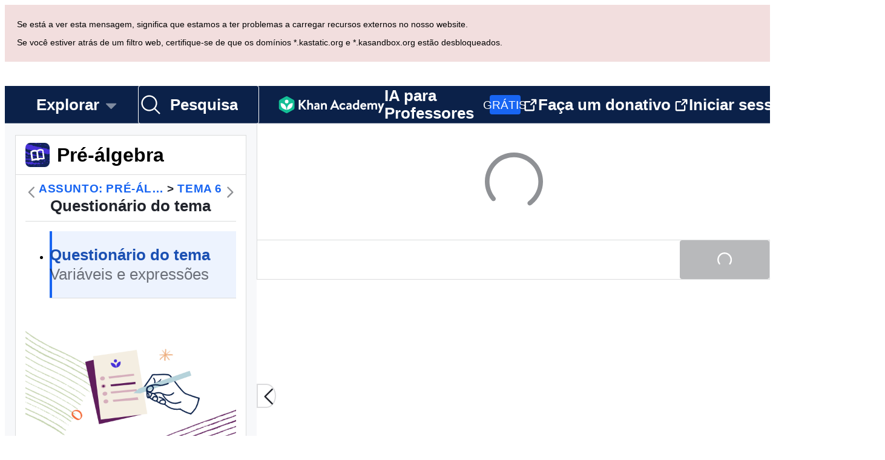

--- FILE ---
content_type: text/javascript
request_url: https://cdn.kastatic.org/khanacademy/897778.4b75cd268fc38dac.js
body_size: 18099
content:
"use strict";(self.webpackChunkkhanacademy=self.webpackChunkkhanacademy||[]).push([["897778"],{38462:function(a){a.exports=JSON.parse('{"abawvO":["P\xe1gina n\xe3o traduzida"],"dBxtoK":["Pedimos desculpa mas esta p\xe1gina ainda n\xe3o foi traduzida para o idioma selecionado."],"DU3aQ8":["Pedimos desculpa, esta p\xe1gina ainda n\xe3o foi traduzida para ",["language"],"."],"DxWYIs":["Ir para a p\xe1gina inicial da Khan Academy"],"OOYoXr":["Ver esta p\xe1gina em Ingl\xeas"],"XSlm/0":["Se continuares com problemas e conclu\xedres que est\xe1 a ocorrer um erro t\xe9cnico, por favor <0>",["0"],"</0>."],"CpcmBV":["entra em contacto connosco"],"wW1cgr":["Fechar menu do Khanmigo"],"dh+z3m":["Abrir menu do Khanmigo"],"FScIHE":["Atribuir atividade"],"J7Fu2r":["Reiniciar ferramenta"],"HXKckj":["Atualizar chat"],"7uG7ZX":["Guarda-roupa do Khanmigo"],"Sdv6pQ":["Hist\xf3rico de chat"],"Q6hhn8":["Prefer\xeancias"],"mYKxpV":["Esta data j\xe1 passou."],"WQNKcV":["A data de in\xedcio deve ser anterior \xe0 data final"],"esJzMQ":["A data final deve ser postreior \xe0 data de in\xedcio"],"nABHZE":["A data de entrega deve ser antes da data m\xe1xima permitida"],"2cK9wh":["[Ontem]"],"TQm/kZ":["[Hoje]"],"AP2b8W":["[Amanh\xe3]"],"r5Nm+u":["Esta tarefa n\xe3o est\xe1 dispon\xedvel no seu idioma."],"rTFusU":["Atividade Khanmigo"],"50/FGa":["Exerc\xedcio"],"f6e0Ry":["Artigo"],"vSJd18":["V\xeddeo"],"LcvuY3":["T\xf3pico do question\xe1rio do tema"],"ylaWz8":["Question\xe1rio do t\xf3pico"],"opree/":["Rascunho"],"iZWlw6":["Desafio"],"jijeT/":["Interativo"],"e0NrBM":["Projeto"],"dIZ/63":["Guia passo a passo"],"C4Ljxp":["Desafio do Assunto"],"yz7wBu":["Fechar"],"e/TJeK":["As altera\xe7\xf5es foram gravadas."],"jnaSrf":["Ups! Parece que n\xe3o foi poss\xedvel atribuir as tarefas “",["title"],"”. Por favor, tente novamente!"],"9yJM/l":["Ups! Parece que n\xe3o foi poss\xedvel atribuir ",["failedCount"]," atribui\xe7\xf5es. Por favor, tenta novamente!"],"F6HQce":["Atruibuiu ",["title"]," a futuros alunos da turma ",["studentListName"],"."],"HhRwZP":[["studentCount","plural",{"one":["Atribuiu “",["title"],"” a ","#"," aluno da turma ",["studentListName"],"."],"other":["Atribuiu “",["title"],"” a ","#"," alunos da turma ",["studentListName"],"."]}]],"SaKWvI":["Voc\xea atribuiu \\"",["title"],"\\" para ",["studentListName"],"."],"hnDku+":["Atribuiu “",["title"],"” \xe0s turmas ",["classCount"],"."],"G9QEyC":["Voc\xea atribuiu \\"",["title"],"\\" para ",["classCount"]," crian\xe7as."],"jQdRkC":["Criou ",["contentCount"]," atribui\xe7\xf5es para futuros alunos da turma ",["studentListName"],"."],"4mE5TW":[["studentCount","plural",{"one":["Atribuiu ",["contentCount"]," itens a ","#"," aluno da turma ",["studentListName"],"."],"other":["Atribuiu ",["contentCount"]," itens a ","#"," alunos da turma ",["studentListName"],"."]}]],"vijqNb":["Voc\xea atribuiu ",["contentCount"]," itens para ",["studentListName"],"."],"5sS9wq":["Atribu\xedste ",["contentCount"]," itens para ",["classCount"]," turmas."],"C2/95q":["Voc\xea atribuiu ",["contentCount"]," itens para ",["classCount"]," crian\xe7as."],"n5f9ou":["Ups! Parece que n\xe3o foi poss\xedvel guardar “",["title"],"”. Por favor, tente novamente!"],"u0SqhJ":["Ups! Parece que n\xe3o foi poss\xedvel salvar ",["failedCount"]," atribui\xe7\xf5es. Por favor, tenta novamente!"],"Lv2K2z":["Guardou “",["title"],"” para futuros alunos da turma ",["studentListName"],"."],"5lt34x":[["studentCount","plural",{"one":["Guardou “",["title"],"” para ","#"," aluno da turma ",["studentListName"],"."],"other":["Guardou “",["title"],"” para ","#"," alunos da turma ",["studentListName"],"."]}]],"zdFkH0":["Voc\xea salvou \\"",["title"],"\\" para ",["studentListName"],"."],"SLc0vs":["Guardou ",["title"]," para ",["classCount"]," turmas."],"W/XFVf":["Voc\xea salvou \\"",["title"],"\\" para ",["classCount"]," crian\xe7as."],"NF31a2":["Guardou ",["contentCount"]," itens para futuros alunos da turma ",["studentListName"],"."],"Sjqu3w":[["studentCount","plural",{"one":["Guardou ",["contentCount"]," itens para ","#"," aluno da turma ",["studentListName"],"."],"other":["Guardou ",["contentCount"]," itens para ","#"," alunos da turma ",["studentListName"],"."]}]],"CkLafJ":["Voc\xea salvou ",["contentCount"]," itens para ",["studentListName"],"."],"zKEefI":["Guardou ",["contentCount"]," itens para ",["classCount"]," turmas."],"Q3jsUl":["Voc\xea salvou ",["contentCount"]," itens para ",["classCount"]," crian\xe7as."],"XI3AJ9":["Oops! J\xe1 atribuiu esta tarefa a estes aluno(s) com este prazo limite."],"ZBrxj7":["Ver atribui\xe7\xf5es guardadas"],"qoXh9S":["Ver tarefas"],"10Xyas":["Ir para o painel"],"v40pC9":["Ups! Parece que n\xe3o foi poss\xedvel editar ",["0"],". Por favor, tenta novamente!"],"c5hYsw":["Voc\xea editou ",["0"]," em ",["1"],"."],"IVt99r":["Editou ",["0"]," na sua turma ",["1"],"."],"1eDVZ5":["Selecionar nenhuma crian\xe7a"],"oO3Vja":[["numClasses","plural",{"one":["Selecionar ","#"," crian\xe7a"],"other":["Selecionar todas as ","#"," crian\xe7as"]}]],"3AcDp9":["Nenhuma crian\xe7a"],"LWHaak":[["numSelectedValues","plural",{"one":["#"," crian\xe7a"],"other":["#"," crian\xe7as"]}]],"fgNw3S":["Todas as crian\xe7as"],"YC8nP3":["Selecionar nenhuma turma ou crian\xe7a"],"wE2Kmy":[["numClasses","plural",{"one":["Selecionar ","#"," turma e crian\xe7a"],"other":["Selecionar todas as ","#"," turmas e crian\xe7as"]}]],"FivMy6":["Nenhuma turma ou crian\xe7a"],"w9eznn":[["numSelectedValues","plural",{"one":["#"," turma e crian\xe7a"],"other":["#"," turmas e crian\xe7as"]}]],"CBiPXq":["Todas as turmas e crian\xe7as"],"8A3z1p":["N\xe2o selecionar turmas"],"+2t5bv":[["numClasses","plural",{"one":["Selecionar ","#"," turma"],"other":["Selecionar todas as turma (","#",")"]}]],"PEm6Qv":["Sem turmas"],"QROzS1":[["numSelectedValues","plural",{"one":["#"," turma"],"other":["#"," turmas"]}]],"5TsZu1":["Todas as turmas"],"3xf5dD":["0 alunos"],"Z3FXyt":["A carregar..."],"YmTUPR":["Todos os futuros alunos"],"oRnAxO":["Todos os alunos"],"z2Xjq7":["N\xe3o selecionar alunos"],"t++s1M":[["numStudents","plural",{"one":["Selecionar ","#"," aluno"],"other":["Selecionar todos os alunos (","#",")"]}]],"F7Zoo9":[["numSelectedValues","plural",{"one":["#"," aluno"],"other":["#"," alunos"]}]],"j2sMpd":["Conclu\xedste a tarefa da turma <0>",["studentListName"],"</0>."],"uU3bTc":["Tarefa conclu\xedda!"],"KkA/R9":[["0","plural",{"one":["Apagar ","#"," atribui\xe7\xe3o?"],"other":["Apagar ","#"," atribui\xe7\xf5es?"]}]],"MYsq90":[["0","plural",{"one":["#"," atribui\xe7\xe3o ser\xe1 apagada da sua turma. As conclus\xf5es e os relat\xf3rios tamb\xe9m ser\xe3o apagados."],"other":["#"," atribui\xe7\xf5es ser\xe3o apagadas da sua turma. As conclus\xf5es e os relat\xf3rios tamb\xe9m ser\xe3o apagados."]}]],"BrGCJE":[["failedCount","plural",{"one":["Ups! N\xe3o foi poss\xedvel apagar ","#"," atribui\xe7\xe3o. Tente novamente!"],"other":["Ups! N\xe3o foi poss\xedvel apagar ","#"," atribui\xe7\xf5es. Tente novamente!"]}]],"A0Jl1Z":["Voc\xea excluiu ",["successCount"]," atribui\xe7\xe3o(\xf5es) de ",["studentListName"],", mas parece que excluir ",["failedCount"]," atribui\xe7\xe3o(\xf5es) falhou. Por favor, tente novamente."],"h5UHjc":[["successCount","plural",{"one":["Voc\xea excluiu ","#"," atribui\xe7\xe3o de ",["studentListName"],"."],"other":["Voc\xea excluiu ","#"," atribui\xe7\xf5es de ",["studentListName"],"."]}]],"g9RkG1":["Apagaste ",["successCount"]," atribui\xe7\xe3o(\xf5es) da tua turma ",["studentListName"],", mas parece que n\xe3o foi poss\xedvel apagar ",["failedCount"]," atribui\xe7\xe3o(\xf5es). Por favor, tenta novamente."],"J4frSO":[["successCount","plural",{"one":["Apagaste ","#"," atribui\xe7\xe3o da tua turma ",["studentListName"],"."],"other":["Apagaste ","#"," atribui\xe7\xf5es da tua turma ",["studentListName"],"."]}]],"VzKOLT":["Sim, apagar (",["num"],")"],"dEgA5A":["Cancelar"],"EF2EU9":["A apagar..."],"pqB8qI":["Agendar (",["itemCount"],")"],"uu1Mak":["Atribuir (",["itemCount"],")"],"RacjV6":[["itemCount","plural",{"one":["Atribuir ","#"," item"],"other":["Atribuir ","#"," itens"]}]],"qefZJw":["Copiar atribui\xe7\xe3o"],"UmWDb3":["Editar atribui\xe7\xe3o"],"vHEAsw":["A salvar as altera\xe7\xf5es..."],"kaEPzR":["Atribuir conte\xfados"],"rMNcuR":["Editar (1)"],"KEE4iP":["Calend\xe1rio "],"mosN0Q":["Est\xe1 a editar uma atribui\xe7\xe3o existente."],"we2K44":["Os dados das atribui\xe7\xf5es ser\xe3o perdidos para todos os alunos que remover."],"bPZQHI":["As configura\xe7\xf5es ser\xe3o aplicadas a todos os itens selecionados."],"Whr/lp":["Ano escolar"],"UbsEjr":["7.\xba ano (Estados Unidos)"],"6gbso/":["8.\xba ano (Estados Unidos)"],"jmwSr7":["9.\xba Ano"],"ucUZlb":["10\xaa s\xe9rie"],"xREiCN":["11.\xba Ano"],"IuRe3V":["12\xba ano"],"qyI0Y8":["Tipo de Reda\xe7\xe3o"],"U2cYHP":["Persuasivo/argumentativo"],"5k6UZ5":["Explicativo/expositivo"],"/ePIH1":["An\xe1lise liter\xe1ria"],"KfVzR9":["Instru\xe7\xf5es do ensaio"],"h68CBy":["Contagem m\xednima de palavras"],"aZpwPN":["Introduza as instru\xe7\xf5es do ensaio para os seus alunos aqui. Seja o mais espec\xedfico e detalhado poss\xedvel nas suas instru\xe7\xf5es para que o Khanmigo possa ajudar melhor seus alunos."],"O4KyBr":["H\xe1 um limite m\xe1ximo de 1750 palavras."],"WAyrTF":[["0","plural",{"one":["O enunciado/instru\xe7\xf5es do ensaio devem ter pelo menos ","#"," palavra"],"other":["O enunciado/instru\xe7\xf5es do ensaio devem ter pelo menos ","#"," palavras"]}]],"a/jexS":["Exemplo: Reda\xe7\xe3o persuasiva para toque de recolher de adolescentes"],"98kqZW":["Seleciona o teu ano da escola"],"GVXYqR":["Selecione um tipo de reda\xe7\xe3o"],"hliy72":["Exemplo: Devem os pais impor toque de recolher aos adolescentes? Por que sim ou por que n\xe3o? Tome uma posi\xe7\xe3o ap\xf3s realizar sua pr\xf3pria pesquisa e escreva uma reda\xe7\xe3o declarando sua posi\xe7\xe3o. Tenha uma introdu\xe7\xe3o clara e use evid\xeancias de fontes confi\xe1veis para cada lado, apontando as for\xe7as e limita\xe7\xf5es de ambos os lados."],"w8K4jM":["Suas instru\xe7\xf5es personalizadas para o aluno"],"LHYHso":["O t\xedtulo da atribui\xe7\xe3o \xe9 obrigat\xf3rio"],"etIUvG":["O t\xedtulo da tarefa deve ter ",["TITLE_MAX_CHARACTERS"]," caracteres ou menos"],"dt42rx":["A contagem m\xednima de palavras deve ser um n\xfamero maior que 0"],"0ka5aM":["A contagem m\xednima de palavras deve ser um n\xfamero inferior a 1750"],"ELUW0J":["Ocorreu um erro ao carregar as op\xe7\xf5es de personaliza\xe7\xe3o. Tente novamente mais tarde."],"yZ8J8y":["T\xedtulo da atribui\xe7\xe3o"],"AsSWFc":["Este t\xedtulo obrigat\xf3rio ser\xe1 mostrado na lista de atribui\xe7\xf5es de seus alunos. O n\xfamero m\xe1ximo de caracteres \xe9 ",["TITLE_MAX_CHARACTERS"],"."],"NxHkkp":["Instru\xe7\xf5es"],"jnnDYc":["Estas instru\xe7\xf5es personalizadas fornecer\xe3o estrutura para seus alunos em seus chats com Khanmigo. O n\xfamero m\xe1ximo de caracteres \xe9 ",["INSTRUCTIONS_MAX_CHARACTERS"],"."],"EqVAAq":["Partilhe a atribui\xe7\xe3o com os alunos"],"4RzB6w":["Pode sempre encontrar novamente os links de atribui\xe7\xf5es na sua aba de Gest\xe3o."],"yFd6Nb":["Apenas os cinco primeiros links s\xe3o exibidos. Pode sempre encontrar novamente os links de atribui\xe7\xf5es na sua aba de Gest\xe3o."],"wTE6ws":["Pode sempre encontrar os links de atribui\xe7\xf5es na sua aba de Gest\xe3o."],"cS47BD":["Desculpe, ocorreu um erro ao obter informa\xe7\xf5es sobre a atribui\xe7\xe3o."],"he3ygx":["Copiar"],"6V3Ea3":["Copiado"],"lzAlVM":["Clicar no bot\xe3o preto \\"Copiar\\""],"AEGM8s":["Falha ao copiar"],"WAjFYI":["Data de in\xedcio"],"xAYSEs":["Hora de \xedn\xedcio"],"dTSGpm":["A tarefa aparecer\xe1 para os seus alunos nesta data."],"XicmhT":["Data limite"],"6IWfdD":["Hora limite"],"EV9SSM":["Crian\xe7as"],"p+fUnC":["Turma e Crian\xe7as"],"ft6ass":["Turma"],"29Wjox":["Alunos e Crian\xe7as"],"jwP0+M":["Lista de alunos"],"PHPXPv":["Alunos que n\xe3o t\xeam o Khanmigo ativado n\xe3o podem receber uma atividade Khanmigo."],"mYGY3B":["Data"],"LhMjLm":["Hora"],"F6aGDO":["Escolher ou inserir uma data"],"VAy6XC":["A data selecionada n\xe3o pode ser anterior a ",["0"]],"tAinMb":["A data selecionada n\xe3o pode ser ap\xf3s ",["0"]],"GwhNN9":["Escolher um hor\xe1rio"],"cH5kXP":["Agora"],"XvjC4F":["A guardar..."],"vgpfCi":["Guardar rascunho"],"3Rb9wf":["A atribuir..."],"9iU0tv":["Conjunto de perguntas diferente para cada aluno ou crian\xe7a"],"OITAPt":["Cada aluno ou crian\xe7a trabalhar\xe1 em um conjunto de perguntas aleat\xf3rio, apresentado em ordem aleat\xf3ria."],"+L7S+9":["Mesmo conjunto de perguntas para todos os alunos e crian\xe7as"],"e2u9V9":["Alunos e crian\xe7as trabalhar\xe3o todos no mesmo conjunto de perguntas, apresentadas na mesma ordem, sem perguntas b\xf4nus."],"f0JIaM":["Alunos e crian\xe7as trabalhar\xe3o todos no mesmo conjunto de perguntas, apresentadas na mesma ordem."],"2TEjfr":["Um conjunto diferente de perguntas para cada aluno"],"q73vSN":["Cada aluno trabalha um conjunto de perguntas que surgem aleatoriamente."],"EwpkZa":["O mesmo conjunto de perguntas para cada aluno"],"Z4WAa3":["Os alunos trabalhar\xe3o todos no mesmo conjunto de perguntas, apresentadas na mesma ordem, sem perguntas b\xf4nus."],"XCYWHj":["Cada aluno trabalha um igual conjunto de perguntas que surgem pela mesma ordem."],"02riOr":["Conjunto de perguntas"],"vndZDc":["(s\xf3 se aplica aos exerc\xedcios)"],"rcXik1":["Question\xe1rio"],"q6l4t3":["Teste final deste cap\xedtulo"],"qJLttu":["T\xf3pico"],"HAQlGl":["Atividade de IA"],"Dd7YLj":["Talvez mais tarde"],"xY2XEj":["Vista este item"],"En60CP":["Resgate seus pontos de energia para dar ao Khanmigo uma nova apar\xeancia. Procurando ganhar mais pontos de energia? <0>Veja como</0>"],"7mluuy":["Voc\xea precisa de mais pontos para reivindicar este item"],"hom7qf":["Reivindicar"],"ovBPCi":["Padr\xe3o"],"hRWvpI":["Reivindicado"],"G2fuEb":["Bloqueado"],"IHpGuQ":["Pontos dispon\xedveis para resgatar"],"69Ehvs":["Minutos do exerc\xedcio"],"Ty82sP":["total de minutos de aprendizagem"],"QglPWi":[["0"],", ",["1"]],"e8vH3/":["Utilizou \\"Recome\xe7ar\\""],"URmyfc":["Detalhes"],"UrKHn4":["N\xe3o iniciado"],"kXdiam":["Iniciado"],"IwICMB":["Praticado"],"aWz9oe":["Proficiente"],"cLN10o":["Dominado"],"Ef7StM":["Desconhecido"],"QEqhZ2":["Todo o conte\xfado"],"jrCocD":["\xc1reas instrucionais dos Caminhos de Aprendizagem"],"Z9EJSO":["Progresso no dom\xednio do assunto"],"mUJsje":["Tipo de Curso"],"iHmyze":["Exerc\xedcios"],"RKuImK":["V\xeddeos"],"Tt5T6+":["Artigos"],"K4u9Gk":["Quest\xf5es"],"gV4cv4":["Question\xe1rios do tema"],"lwMX0K":["Desafio do assunto"],"SWSPH3":["Desafios Di\xe1rios"],"wum4lT":["Atividades de Khanmigo"],"mGNs+z":["Tutor de Escrita"],"Oiohmr":["Todas as atividades"],"rUjktt":["Tipo de Atividade"],"OZJeTZ":["Compet\xeancia"],"o+XJ9D":["Evolu\xe7\xe3o"],"oCHfGC":["N\xedvel"],"yQRlto":["Est\xe1 a ver mais altera\xe7\xf5es nos n\xedveis das compet\xeancias do que as quest\xf5es respondidas? <0>",["0"],"</0>"],"xsmKap":["Saiba mais sobre o cumprimento dos pr\xe9-requisitos."],"lZw9AX":["Mostrar tudo"],"i/SFFJ":["Pergunte sobre esta imagem..."],"J4BDJF":["Pergunte..."],"nP/dUl":["Fa\xe7a uma pergunta para enviar"],"pi1oME":["Enviar mensagem"],"q8hpwL":["Digite a mensagem (N\xc3O compartilhe nenhum dado pessoal)"],"72rfPZ":["Alternar op\xe7\xf5es de chat"],"6sIPdb":["teclado de matem\xe1tica"],"BMe2Fs":["teclado matem\xe1tico ",["ariaLabelId"]],"yzF66j":["Liga\xe7\xe3o"],"xARefy":["Pronto para enviar?"],"nU+wo1":["Voc\xea est\xe1 pronto para enviar sua tarefa? Uma vez enviada, voc\xea n\xe3o poder\xe1 fazer altera\xe7\xf5es. Por favor, reserve um momento para revisar seu trabalho."],"5xvHen":["Ainda n\xe3o"],"7jOjlJ":["Sim, enviar agora"],"hQRttt":["Enviar"],"b8mG+R":["Enviar esta tarefa"],"MaTUJ9":["Sua tarefa foi enviada."],"LVYzqB":["Sua submiss\xe3o anterior ser\xe1 perdida se voc\xea enviar novamente. Tem certeza de que deseja reenviar?"],"XHSZa2":["Houve um erro ao enviar sua tarefa. Por favor, tente novamente mais tarde."],"ZU3JQG":["Enviado"],"PNGkb4":["Reenviar"],"EpCXmI":["Reenviar esta tarefa"],"w99y9w":["Mencione o aluno"],"kTTLwd":["Refer\xeancias est\xe3o desativadas"],"X4BIM4":["Mencionar crian\xe7a"],"saGDMk":["Seu progresso ser\xe1 perdido se voc\xea n\xe3o enviar sua tarefa. Tem certeza de que deseja sair?"],"VjttRk":["Ver imagem em tamanho real"],"+jw/c1":["Excluir imagem"],"cjIa4X":["Miniatura da imagem anexada: ",["altText"]],"fshen4":["Thumbnail da imagem anexada"],"K0lbdV":["Imagem em tamanho real: ",["altText"]],"AJQOrF":["Imagem em tamanho real"],"i9uXJ8":["Voz do Khanmigo ativada"],"6YL0R5":["Voz do Khanmigo desativada"],"GDi+LF":["A voz n\xe3o est\xe1 dispon\xedvel para esta atividade."],"wa4ao7":["Anexar imagem"],"r/eAho":["N\xe3o conseguimos processar essa imagem. Por favor, tente novamente ou tente uma imagem diferente."],"VnUDBm":["N\xe3o conseguimos carregar esse URL da imagem. Por favor, tente novamente, ou tente fazer download da imagem e anex\xe1-la como um arquivo."],"xNeWpl":["N\xe3o conseguimos buscar esse URL de imagem. Por favor, tente novamente ou tente um URL diferente"],"oK0Eif":["Anexar imagem da c\xe2mera"],"m91b2N":["Anexar imagem de arquivo"],"izK+f+":["Anexar imagem por URL"],"/0W0hm":["Cancelar anexa\xe7\xe3o de imagem"],"oT0JUN":["Evite vincular a imagens que contenham informa\xe7\xf5es pessoais ou sens\xedveis."],"reT0kv":["Ao capturar imagens, certifique-se de que n\xe3o incluam informa\xe7\xf5es sens\xedveis."],"GDm+7c":["Evite anexar imagens que contenham informa\xe7\xf5es pessoais ou sens\xedveis."],"XTycmt":["Refazer fotografia"],"YGAmpG":["Recome\xe7ar"],"PVflrA":["Capturar imagem da c\xe2mera"],"ggFPrZ":["Arraste e solte aqui ou"],"loZhhb":["Formatos suportados: PNG, JPEG"],"AZDR/W":["Limpar imagem"],"KvMiT4":["Escolha uma imagem para anexar"],"+yPBXI":["Escolha o arquivo"],"DobM/Q":["Inserir URL"],"sW5OjU":["obrigat\xf3rio"],"cvagBa":["Pr\xe9-visualizar imagem"],"rdUucN":["Pr\xe9-visualizar "],"RwFD7n":["Selecione um modo de entrada de imagem"],"an5hVd":["Imagens"],"rT2cV+":["C\xe2mera"],"LD6dSx":["Da URL"],"aGUqB7":["Entrada de matem\xe1tica adicionada"],"tGAten":["Teclas de matem\xe1tica"],"Cl8bBC":["Notifica\xe7\xe3o do sistema"],"yB1BoN":["Mensagem recebida"],"qmoFjd":["Mensagem enviada"],"MyjAbr":["Reenviar"],"nyq8Ni":["A\xe7\xf5es adicionais dispon\xedveis:"],"qeOBfS":["Oh n\xe3o! O texto inserido \xe9 ",["0","plural",{"one":["#"," caracteres"],"other":["#"," caracteres"]}]," muito longo."],"g3eswf":["Deve ser fornecido"],"ZbLZER":["Selecione um..."],"TMLAx2":["Obrigat\xf3rio"],"L1uMzn":["Adicionar outro"],"/hrkZs":["Remover campo"],"BNpNwe":["Padr\xf5es ou objetivo de aprendizagem"],"bIQyQ/":["Forne\xe7a uma descri\xe7\xe3o padr\xe3o completa ou objetivo de aprendizagem associado ao seu t\xf3pico."],"1DBGsz":["Notas"],"RCPvUJ":["Adicione qualquer detalhe sobre o t\xf3pico ou ferramentas de ensino que voc\xea gostaria de usar"],"Tkxdr6":["Use o conte\xfado da Khan Academy em vez disso"],"0t3nsi":["Pesquisar na Khan Academy..."],"Ri/IL+":["Forne\xe7a seu pr\xf3prio conte\xfado..."],"4YkdIH":["Khanmigo precisar\xe1 de alguns detalhes para te ajudar a escrever"],"IgrLD/":["Pausar"],"7ZuIsy":["Reproduzir esta mensagem"],"lQeGNv":["Parar resposta"],"ko/mGk":["Esta conversa ativou o <0>sistema de modera\xe7\xe3o</0> do Khanmigo. Se voc\xea sente que esta conversa est\xe1 de acordo com as <1>Diretrizes da Comunidade</1>, reformule sua resposta e tente novamente. Se acha que foi sinalizado por engano, clique em Deixar Feedback para nos avisar."],"xXKPYE":["A imagem ou texto enviado ativou o <0>sistema de modera\xe7\xe3o</0> do Khanmigo. Por favor, altere sua resposta e tente novamente, certificando-se de que siga nossas <1>Diretrizes da Comunidade</1>. Se voc\xea acha que foi sinalizado por engano, clique em Deixar Feedback para nos avisar."],"DCeSWE":["Calculando"],"DRrXSx":["Lembre-se de verificar a matem\xe1tica da IA"],"4kj17q":["N\xe3o foi poss\xedvel anexar"],"MmfnRU":["Esta imagem n\xe3o \xe9 exibida porque foi sinalizada pelo nosso sistema de modera\xe7\xe3o"],"PAk7H8":["Gerando sugest\xf5es"],"c2des4":["Gerando \xe1udio"],"9bG48P":["Enviando"],"NWmohA":["N\xe3o entregue"],"u5Vlgz":["positivo"],"FUznFj":["negativo"],"Va0/cM":["Ocultar sugest\xf5es"],"zwpC54":["Mostrar sugest\xf5es"],"qDLTYR":["Deixar feedback"],"I2bIv9":["Obrigado! Embora n\xe3o possamos responder a cada coment\xe1rio, n\xf3s os lemos diariamente."],"PiH3UR":["Copiado!"],"Rxcc2e":["N\xe3o copiado"],"3GF5sW":["Muito ruim"],"+f5Tkb":["Ruim"],"DekYkx":["Neutro "],"OEEQKT":["Bom"],"E9dcPh":["Muito bom"],"DPAQla":["Problema no Diagrama Gerado"],"5HzD20":["Problema de Anexo de Imagem"],"eNtn1d":["Problema de idioma"],"/pWQcD":["Problema de matem\xe1tica"],"YqzeGi":["Problema T\xe9cnico"],"/IX/7x":["Outro"],"PmtLRf":["Houve um problema"],"jpDhVW":["A resposta foi boa"],"lsAirk":["Feedback geral"],"5HsCRi":["Selecione um (obrigat\xf3rio)"],"de7Clk":["Por favor, avalie sua experi\xeancia com o Khanmigo"],"xwio1G":["Que resposta seria melhor (opcional) - N\xc3O compartilhe nenhum dado pessoal"],"gcErb8":["Ajuda e Suporte Khanmigo"],"xhZhk/":["Se tiver d\xfavidas sobre como usar o Khanmigo, visite nosso <0>Centro de FAQ \\\\u0026 Recursos</0>"],"kFyZgz":["Por favor, descreva o problema com a resposta da imagem. Inclua um link para a imagem no Google Drive (ou outro servi\xe7o em nuvem), pois n\xe3o armazenamos as imagens que voc\xea fornece como entrada. (opcional) - N\xc3O compartilhe dados pessoais"],"kAThWY":["Por favor, descreva o problema com a resposta do diagrama - n\xe3o compartilhe nenhum dado pessoal"],"AB6iQM":["Por favor, descreva o problema (opcional) - N\xc3O compartilhe nenhum dado pessoal"],"b+LuRc":["Khanmigo pode falar!"],"ZTRGzR":["Selecione uma voz"],"/GMa32":["Clique nos fones de ouvido para ativar a Voz do Khanmigo."],"0xaJj1":["Clique no bot\xe3o play para reproduzir uma mensagem."],"DPfwMq":["OK"],"jhJ7LW":["Escolha uma voz para Khanmigo. Voc\xea sempre pode alter\xe1-la no menu Configura\xe7\xf5es."],"1o2Ev8":["Ativar voz agora"],"65VN7K":["Interesses"],"fiw2g0":["Ups! Parece que n\xe3o existem dados dispon\xedveis para este usu\xe1rio."],"tgUL0/":["Voltar para Khan Academy Classic"],"TWuauE":["Por favor, escolhe um nome diferente."],"jhU84h":["Reautentica\xe7\xe3o necess\xe1ria para executar esta a\xe7\xe3o. Por favor, tente novamente."],"E0m+5e":["Tens a certeza que queres alterar o teu nickname?"],"ehOkF+":["Gerais"],"6YtxFj":["Nome"],"k8T8wx":["Este nome ser\xe1 mostrado aos teus amigos e tutores da Khan Academy."],"QFImLl":["Erro ao iniciar sess\xe3o. Por favor, volta a tentar."],"nyr0mJ":["Ups! N\xe3o foi poss\xedvel iniciar a sess\xe3o com esse nome de utilizador. Para resolver o problema, inicie a sess\xe3o com o seu endere\xe7o de e-mail e depois altere o seu nome de utilizador. Se n\xe3o tem um endere\xe7o de e-mail associado, entre em contacto connosco atrav\xe9s do Painel de Ajuda (no rodap\xe9 da p\xe1gina). Na pagina de ajuda (Zendesk), selecione \\"Report a problem\\"."],"GuAMo0":["O nome de utilizador e/ou a palavra-passe n\xe3o est\xe3o corretos."],"bQfL/D":["Desculpe, voc\xea fez muitas solicita\xe7\xf5es."],"jI/gVJ":[["USERNAME_MAX_LENGTH","plural",{"one":["Os nomes dos utilizadores devem ser alfanum\xe9ricos, come\xe7ar com uma letra e ter entre ",["USERNAME_MIN_LENGTH"]," e ","#"," caracteres"],"other":["Os nomes dos utilizadores devem ser alfanum\xe9ricos, come\xe7ar com uma letra e ter entre ",["USERNAME_MIN_LENGTH"]," e ","#"," caracteres"]}]],"kf83Ld":["Alguma coisa correu mal."],"uHTyMm":["Demasiado curto."],"AqelTl":["Este nome de utilizador n\xe3o est\xe1 dispon\xedvel."],"Y6hkLe":["Muito longo."],"BL182E":["Come\xe7a com uma letra."],"hrPsEP":["S\xf3 letras e n\xfameros."],"QRMgHl":["Muito bem!"],"o8Zkr1":["Por favor, diz-nos o teu e-mail."],"GZ7gIc":["Usar um formato de e-mail v\xe1lido, como por exemplo nome@email.com"],"Iu8FSL":["Querias dizer <0>",["suggestion"],"</0>?"],"TvDpu3":["Por favor, diz-nos o teu nome pr\xf3prio."],"1VGmsn":["Por favor, diz-nos o teu apelido."],"6BiC7o":["A palavra-passe que definiste \xe9 muito fraca."],"pwEPkP":["Este e-mail n\xe3o parece estar no formato correto."],"chtgyr":["J\xe1 existe uma conta associada a este e-mail. Se o e-mail for seu, <0>inicie a sess\xe3o</0> agora."],"qUI0A+":["J\xe1 existe uma conta com esse e-mail. Se \xe9 seu, <0>inicie a sess\xe3o</0> com a sua conta de terceiros (Google, Facebook, Apple, etc.)."],"QZnlj7":["Tem j\xe1 uma sess\xe3o iniciada com outra conta. Por favor, encerre a sess\xe3o e tenta novamente."],"yl7Nu2":["Ups! Alguma coisa correu mal. Por favor, tente novamente."],"U/Chqv":["O nome de utilizador que escolheste n\xe3o est\xe1 dispon\xedvel."],"5Is9jy":["Data de nascimento inv\xe1lida."],"dMq/hF":["C\xf3digo da turma inv\xe1lido fornecido."],"4tyi0t":["O e-mail de encarregado de educa\xe7\xe3o parece n\xe3o ser v\xe1lido."],"x7U0/o":["J\xe1 existe uma conta com este e-mail. Selecione \\"Voltar\\" e escolha \\"Entrar na sua conta existente\\" em vez disso"],"W4gRt8":["A tua palavra-chave precisa ter pelo menos ",["minLength"]," caracteres."],"ekpd3j":["Por favor crie uma palavra-passe."],"3nnJHo":["Por favor, escolha um nome de utilizador."],"y3aU20":["Gravar altera\xe7\xf5es"],"lnK+k7":["Salvar altera\xe7\xf5es recarregar\xe1 a p\xe1gina."],"mALQCE":["Oops. Ocorreu um erro. Por favor, volta a tentar."],"t//t0T":["Desassociar de ",["thirdParty"]],"HPAYWD":["Tens a certeza de que pretendes desassociar esta conta?"],"+K0AvT":["Desassociar"],"DJUa73":["Configura\xe7\xf5es de contas vinculadas"],"KmCiQt":["Contas associadas"],"dnYO0c":["Podes utilizar as seguintes contas para iniciares sess\xe3o na Khan Academy:"],"3Y2cb9":["Associar a conta Apple"],"OWukwn":["N\xe3o podemos encontrar uma conta associada a este login. Por favor, inscreva-se para continuar."],"bInJFp":["Usar conta Apple"],"Tk3V+k":["A iniciar sess\xe3o..."],"Xo7rk9":["O seu browser bloqueou cookies necess\xe1rias para iniciar a sess\xe3o. Por favor, altere as configura\xe7\xf5es do seu browser para permitir cookies de khanacademy.org."],"zn1Xmb":["Fechou a janela pop-up antes de iniciar a sess\xe3o. Se isso foi um erro, tente iniciar a sess\xe3o novamente."],"3VQuru":["N\xe3o foi poss\xedvel continuar com ",["loginType"]," devido a um erro. Tenta novamente ou inicia a sess\xe3o de outra forma."],"8vp/ce":["Esta palavra-passe n\xe3o est\xe1 correta"],"sQia9P":["Iniciar sess\xe3o"],"JmF5rQ":["Inicia a sess\xe3o de outra forma"],"8ZsakT":["Palavra-passe"],"7MMREX":["Vamos confirmar quem \xe9s."],"cLQf53":["Para a seguran\xe7a da tua conta, precisas de iniciar novamente a sess\xe3o para fazer essa altera\xe7\xe3o."],"rtTOrO":["Continuar com o ClassLink"],"opcD5Q":["Ocorreu um erro inesperado"],"S5phgv":["N\xe3o foi poss\xedvel conectar ao Clever"],"ZSgjQ1":["Nenhum dado Clever recebido"],"Cf5CNK":["N\xe3o conseguimos traz\xea-lo para a Khan Academy (problema de conex\xe3o). No seu portal Clever, tente selecionar o aplicativo Khan Academy novamente. Se voc\xea ainda tiver problemas, entre em contato com nossa equipe de suporte!"],"02S6xJ":["Contate o Suporte"],"XSphDs":["Mensagem de erro: ",["0"]],"iH8pgl":["Anterior"],"ttZ2cc":["Podemos usar sua conta existente?"],"Tg/G4R":["Ao associar a sua conta Clever \xe0 atual, vais passar a ver todo o teu progresso nesta conta escolar. Assim, os teus professores tamb\xe9m v\xe3o passar a ver toda a tua atividade."],"UOyvFy":["Sim, usar minha conta existente"],"sXPtvz":["N\xe3o, criar outra conta"],"3tQdzi":["Ol\xe1, "],"If30dR":["Ops! N\xe3o foi poss\xedvel verificar a sua idade, por isso n\xe3o pode usar a sua conta pessoal para se juntar a esta aula. Tente inscrever-se com o seu e-mail da escola."],"k0L/Yx":["Ups! A tua idade n\xe3o permite usar a conta pessoal para entrar nesta turma. Inicia a sess\xe3o o o e-mail da tua escola."],"GQbRLc":["Cadastre-se com o e-mail da escola"],"P7+Bbu":["J\xe1 existe uma conta da Khan Academy para este e-mail. Entre nesta conta ou insira um novo e-mail para continuar."],"pax9GA":["Desculpa, surgiu um erro inesperado! Por favor, tenta novamente mais tarde."],"mpt9T+":["Criar uma nova conta"],"IUAVX7":["E-mail da escola"],"e+RpCP":["Criar conta"],"Xv53CN":["Inicie sess\xe3o numa conta j\xe1 criada"],"ierAEK":["Qual \xe9 a data do teu anivers\xe1rio?"],"HajiZl":["M\xeas"],"H7OUPr":["Dia"],"3PAU4M":["Ano"],"IU8Iw1":["Por favor seleciona uma data de nascimento v\xe1lida."],"Zk5ux9":["Desculpe, n\xe3o conseguimos encontrar uma conta da Khan Academy conectada a esse e-mail."],"slOprG":["Redefinir a palavra-passe"],"YlpiJH":["Enviamos uma mensagem para si em ",["email"]],"xXnICL":["Clica na liga\xe7\xe3o desse e-mail para repores a tua palavra-passe."],"OBMDzq":["Digite o e-mail associado \xe0 sua conta da Khan Academy e enviaremos um link para redefinir sua senha."],"O3oNi5":["E-mail"],"BopPj6":["email@exemplo.com"],"etvYt8":["Enviar link de redefini\xe7\xe3o por e-mail"],"fGfqs1":["Inicie sess\xe3o numa conta j\xe1 criada"],"87uClH":["E-mail ou nome de utilizador"],"UOMQAM":["\xc9 necess\xe1rio um e-mail ou nome de usu\xe1rio para entrar. Voc\xea tamb\xe9m pode entrar com o Google."],"rWnolY":["\xc9 necess\xe1rio uma palavra-passe para iniciar sess\xe3o."],"UNMVei":["Rep\xf5e a tua palavra-passe"],"oZyG4C":["Usar conta Google"],"aIXCVN":["O seu browser bloqueou uma janela popup necess\xe1ria para iniciar a sess\xe3o. Por favor, clique no novo bot\xe3o Continuar com o Google e tente entrar novamente."],"JbFmLD":["O seu browser bloqueou cookies necess\xe1rias para iniciar a sess\xe3o. Por favor, altere as configura\xe7\xf5es do seu browser para permitir cookies de khanacademy.org."],"Yb2vtw":["Est\xe1 atualmente conectado a outra conta Google. Por favor, saia dessa conta e tente novamente."],"1x3wHL":["Seu convite n\xe3o foi encontrado. Por favor, tente clicar no link em seu e-mail novamente."],"JA/gst":["A Khan Academy d\xe1-te as boas-vindas!"],"XwCzj8":["Usar conta Clever"],"U1Sf8X":["Usar conta Facebook"],"FHJE9I":["Ative os Cookies Funcionais para entrar com o Facebook"],"+YjE1r":["Tens uma sess\xe3o iniciada com outra conta Facebook. Por favor, encerra a sess\xe3o e tenta novamente."],"ztoybH":["Continuar com Microsoft"],"sB8zO9":["O endere\xe7o de e-mail ",["email"]," n\xe3o est\xe1 associado \xe0 tua conta da Khan Academy"],"wFXbYF":["Antes de removeres o endere\xe7o de e-mail ",["email"]," da tua conta, define outro e-mail como endere\xe7o de e-mail principal."],"l4+ERy":["Tem certeza que pretende retirar ",["email"]," da sua conta?"],"s7AZGw":["N\xe3o h\xe1 nenhum endere\xe7o de e-mail associado a esta conta da Khan Academy. Como o seu filho tem ",["age"]," anos, o endere\xe7o de e-mail dele pode ser adicionado na p\xe1gina das Defini\xe7\xf5es. S\xf3 assim \xe9 que o seu filho vai poder receber notifica\xe7\xf5es por e-mail."],"CYuDdQ":["N\xe3o existe nenhum endere\xe7o de e-mail associado a esta conta da Khan Academy. Como o seu filho j\xe1 tem ",["age"]," anos, pode desassociar a sua conta da conta do seu filho. Para isso, basta adicionar um endere\xe7o de e-mail na p\xe1gina de defini\xe7\xf5es da conta do seu filho."],"vigEgb":["N\xe3o existe nenhum endere\xe7o de e-mail associado a esta conta da Khan Academy. Como j\xe1 tens ",["age"]," anos, podes associar um endere\xe7o de e-mail \xe0 tua conta para receberes notifica\xe7\xf5es por e-mail."],"jjWiPY":["N\xe3o tens um endere\xe7o de e-mail associado a esta conta da Khan Academy. Como tens ",["age"]," anos de idade, podes associar um endere\xe7o de e-mail \xe0 tua conta para receber notifica\xe7\xf5es por e-mail. A conta de Encarregado de Educa\xe7\xe3o associada \xe0 tua continuar\xe1 a ser a do teu tutor, a menos que alteres a lista de tutores na tua p\xe1gina de perfil."],"2b+gV4":["N\xe3o existe nenhum endere\xe7o de e-mail associado a esta conta da Khan Academy. Como j\xe1 tens ",["age"]," anos, podes desassociar a tua conta da conta dos teus pais. Para isso, basta adicionares um endere\xe7o de e-mail \xe0 tua conta."],"f8jrkd":["mais"],"opyM8O":["Associar outro e-mail"],"vXSXTC":["Associar um e-mail"],"DlvmBT":["O endere\xe7o de e-mail ",["email"]," foi removido da tua conta da Khan Academy com sucesso."],"Gx2doC":["Continuar\xe1 a ser tutor do seu filho, a n\xe3o ser que a sua conta seja removida manualmente da lista de tutores."],"ZOg0bu":["O teu pai continuar\xe1 a ser teu tutor, a n\xe3o ser que o removas manualmente da lista de tutores na tua p\xe1gina de perfil."],"7LkgWe":["Para poderes associar um endere\xe7o de e-mail \xe0 tua conta da Khan Academy, digita um e-mail v\xe1lido."],"719fOs":["O endere\xe7o de e-mail ",["email"]," j\xe1 est\xe1 associado \xe0 tua conta da Khan Academy."],"IR6QWa":["O endere\xe7o de e-mail ",["email"]," j\xe1 est\xe1 associado a outra conta da Khan Academy. Por favor, inicia sess\xe3o e desassocia este endere\xe7o de e-mail dessa conta ou apaga-a para conseguires associar este endere\xe7o de e-mail a esta conta."],"WkzXSp":["Liga\xe7\xe3o de confirma\xe7\xe3o s\xf3 para programadores: ",["0"]],"cvYMmM":["Por favor, acede ao teu e-mail ",["emailInput"]," e clica na liga\xe7\xe3o que receberes para conclu\xedres o processo de associa\xe7\xe3o deste endere\xe7o de e-mail."],"xowcRf":["Termos de utiliza\xe7\xe3o"],"LcET2C":["Pol\xedtica de privacidade"],"JEXHyq":["Associa um endere\xe7o de e-mail"],"wAA0R6":["Introduz um novo endere\xe7o de e-mail e enviar-te-emos uma confirma\xe7\xe3o. Ao adicionares o teu endere\xe7o de e-mail, est\xe1s a concordar com nossos ",["termsOfService"]," e ",["privacyPolicy"],"."],"ATGYL1":["E-mail"],"471O/e":["Enviar e-mail de confirma\xe7\xe3o"],"69BUv+":["(Abre um modal)"],"8Kt3KL":["Para associares outro endere\xe7o de e-mail \xe0 tua conta da Khan Academy, define primeiro a palavra-passe da tua conta na sec\xe7\xe3o \\"Palavra-passe\\"."],"G5lMGq":["Associar ao Facebook"],"QHcLEN":["Ligado"],"7OVsRI":["Associar a conta Google"],"IOfqM8":["Conectar-se ao Microsoft"],"lA83HK":["Podes iniciar sess\xe3o com a tua conta da Apple."],"qMXTOa":["Podes passar a iniciar sess\xe3o com a tua conta do Google."],"grPX1O":["Podes passar a iniciar sess\xe3o com a tua conta do Facebook."],"iSEc1U":["Desassociaste a tua conta do CollegeBoard.org com sucesso."],"T0nbDW":["A tua conta da Apple foi desassociada."],"kEF5jf":["A tua conta do Google foi desassociada."],"bGgAHZ":["A tua conta do Facebook foi desassociada."],"ELLKxH":["Sua conta Microsoft agora est\xe1 desconectada."],"taMDql":["N\xe3o \xe9 poss\xedvel desassociar esta conta, uma vez que deixarias de conseguir iniciar sess\xe3o."],"LzStQd":["N\xe3o foi poss\xedvel desassociar a conta."],"sMu7+3":["Desculpe, a reautentica\xe7\xe3o atrav\xe9s do Clever falhou."],"ubly3L":["Ocorreu um erro ao iniciares sess\xe3o no Google ou no Facebook."],"sZdfDB":["Ocorreu um erro ao iniciar a sess\xe3o com a conta Apple, Google ou Facebook."],"Qt0W+c":["Pedimos desculpa, mas j\xe1 existe uma conta na Khan Academy que utiliza o nome de utilizador ou o e-mail que digitaste. Para continuares, tens de desassociar esse nome de utilizador da tua outra conta."],"bzmsQu":["J\xe1 est\xe1s associado a uma conta Apple."],"El96lu":["J\xe1 est\xe1s associado a uma conta do Google."],"c/fHdY":["J\xe1 est\xe1s associado a uma conta do Facebook."],"jfnzzw":["N\xe3o podemos associar a tua conta do Facebook, uma vez que n\xe3o recebemos o teu endere\xe7o de e-mail do Facebook."],"cWmtD6":["A tua conta foi verificada com sucesso. Agora j\xe1 podes alterar as tuas defini\xe7\xf5es."],"RQOmtw":["O endere\xe7o de e-mail ",["email"]," foi associado \xe0 tua conta da Khan Academy com sucesso."],"FgAxTj":["Terminar sess\xe3o"],"bsrfi2":["Por favor, digite a sua palavra-passe atual"],"7uXQhf":["Por favor, digita uma palavra-passe"],"2BlKXa":["As palavras-passe n\xe3o correspondem"],"GptGxg":["Alterar palavra-passe"],"vPAex+":["Criar palavra-passe"],"3CR8X8":["O teu pai tem de iniciar sess\xe3o para alterar a tua palavra-passe."],"VdtCfj":["Configura\xe7\xf5es de palavra-passe"],"Pn2B7/":["Palavra-passe atual"],"+K7Ipx":["Criar uma palavra-passe permite-te iniciar sess\xe3o com o teu nome de utilizador e a tua palavra-passe da Khan Academy."],"/nT6AE":["Palavra-passe nova"],"wr9IYa":["Confirma\xe7\xe3o"],"LPxtHb":["O utilizador n\xe3o tem permiss\xe3o para alterar palavras-passe."],"pqFjZo":["O utilizador tentou alterar a palavra-passe de algu\xe9m que n\xe3o \xe9 seu aluno."],"2l/RwM":["Palavra-passe demasiado longa."],"/HDnmF":["A palavra-passe n\xe3o atende aos requisitos de for\xe7a."],"Sk0mwW":["Os alunos com conta infantil n\xe3o podem mudar as suas palavras-passe."],"GBf0d0":["Configura\xe7\xf5es de acessibilidade"],"Oqus0M":["As defini\xe7\xf5es do sistema indicam que prefere movimento reduzido, pelo que, neste navegador, as anima\xe7\xf5es ser\xe3o reduzidas independentemente desta defini\xe7\xe3o."],"AnNF5e":["Acessibilidade"],"l/dimd":["Escolha op\xe7\xf5es que suportem como voc\xea v\xea, ouve ou interage com o conte\xfado."],"yiUsIi":["Ocultar conte\xfados que dependam da observa\xe7\xe3o do ecr\xe3"],"YO6kIi":["Reduzir movimento e anima\xe7\xf5es"],"Iz8tBu":["Remover a cor dos v\xeddeos"],"lf7M9D":["Desativar efeitos sonoros"],"6FA51W":["Configura\xe7\xf5es de idioma"],"vXIe7J":["Idioma"],"HeBcM5":["Idioma principal"],"dm2vYF":["Nenhum"],"OrIwPw":["O idioma atualmente selecionado n\xe3o \xe9 suportado. Por favor, selecione um novo idioma."],"mI/05q":["Idiomas marcados com um * n\xe3o foram totalmente testados com as respostas de Khanmigo em termos de qualidade e voc\xea pode notar erros ocasionais."],"vh20PE":["Customize como v\xeddeos reproduzem durante suas aulas."],"A/qNJG":["Desativar som dos v\xeddeos"],"C1asHE":["Mostrar legendas"],"98/jCj":["0,25"],"HDEoND":["0,50"],"FiGLzQ":["0,75"],"GIpZBp":["1,25"],"Us7k/0":["1,5"],"AfFedE":["1,75"],"ysU9OV":["Velocidade de reprodu\xe7\xe3o"],"JG0UYN":["Ups! Parece que n\xe3o existem dados dispon\xedveis para este usu\xe1rio."],"KRf01L":["Desculpa, mas as notifica\xe7\xf5es por e-mail n\xe3o est\xe3o dispon\xedveis para as contas infantis. Volta quando fizeres 13 anos!"],"oZk1ON":["Voltar \xe0s defini\xe7\xf5es da conta"],"nZEgj7":["Se associares um e-mail \xe0 tua conta, poderemos enviar-te notifica\xe7\xf5es e an\xfancios relacionados com as novidades da Khan Academy. N\xe3o te preocupes, tamb\xe9m odiamos spam. Por isso, podes cancelar a tua subscri\xe7\xe3o a qualquer momento de forma muito f\xe1cil."],"xUge7W":["Depois de abrires o e-mail que te envi\xe1mos e conclu\xedres o processo de cria\xe7\xe3o da tua conta, poder\xe1s receber outros e-mails da Khan Academy."],"Weq9zb":["Geral"],"nKa33r":["Ocasionalmente enviaremos e-mails que achamos que voc\xea apreciar\xe1. Aqui, voc\xea pode gerenciar se quer ou n\xe3o receber essas mensagens."],"4ZNWZM":["Receber e-mail da Khan Academy"],"YZV1Tb":["Lembra-te de que poder\xe1s receber e-mails cr\xedticos, como o de reposi\xe7\xe3o da palavra-passe."],"e8HiVs":["Receber um sum\xe1rio do que os seus filhos t\xeam feito:"],"l0yT8w":["Relat\xf3rios semanais de atividade"],"horr45":["Boletins informativos"],"2Y1H7h":["Os nossos boletins informativos mant\xeam-te a par do que acontece na Khan Academy."],"iDNBZe":["Notifica\xe7\xf5es"],"jcfLIv":["Respostas \xe0s tuas perguntas"],"2m/dbB":["Notifica\xe7\xf5es de novas tarefas"],"Soccb+":["Notifica\xe7\xf5es relacionadas com s\xe9ries"],"3dPJgV":["Para utilizares um endere\xe7o de e-mail que n\xe3o esteja nesta lista, ",["connect"],"."],"VVqeHw":["associa um novo e-mail \xe0 tua conta"],"OC4BXW":["Configura\xe7\xf5es do e-mail principal"],"H6yH9B":["Associa um novo e-mail \xe0 tua conta para fazer altera\xe7\xf5es."],"v7zFLx":["Enviar e-mails para"],"SxS+dk":["Reenviar email para ",["email"]],"G42SNI":["Reenviar mensagem"],"JHLcvq":["E-mail enviado!"],"VnIrAB":["Ops! N\xe3o foi poss\xedvel enviar-te um e-mail."],"5X8QZ4":["Voltar a tentar?"],"5dJK4M":["Tipo de utilizador"],"mPGttZ":["Defini\xe7\xf5es de Fun\xe7\xe3o"],"0Hf2oB":["Eu estou a utilizar a Khan Academy como:"],"Faptqt":["Administrador"],"jfClnO":["Sua conta est\xe1 sincronizada com um distrito. Para desfazer a sincroniza\xe7\xe3o, entre em contato com o suporte da Khan Academy."],"JH5O7a":["Perfil de Aluno"],"Oqni7Z":["O modo de aluno est\xe1 ativado para todos os utilizadores!"],"ajNe2v":["Professor ou tutor"],"BGCY6v":["Para desativar esta fun\xe7\xe3o, por favor altere sua p\xe1gina inicial."],"sujToP":["Encarregado de Educa\xe7\xe3o"],"qRmgOR":["Que p\xe1gina pretende que seja aberta quando iniciar a sess\xe3o?"],"qY8wNa":["P\xe1gina inicial"],"iAq5NJ":["Perfil de Encarregado de Educa\xe7\xe3o"],"FyqC6I":["Perfil de Professor"],"n+cdSt":["Painel de aprendizagem do administrador"],"vSPD00":["Escolha o idioma que voc\xea gostaria que o Khanmigo utilizasse para lhe responder. Idiomas marcados com * n\xe3o foram totalmente testados em qualidade e voc\xea poder\xe1 notar erros ocasionais."],"ffxVQ8":["Selecione um idioma"],"KAXSwC":["Voz"],"fK15HT":["Selecione um"],"/LDg0A":["Ouvir"],"d1Is3f":["Seu idioma principal est\xe1 definido como ",["primaryLanguageName"],", mas o idioma do seu Khanmigo est\xe1 definido como ",["guideLanguageName"],"."],"s8v6Wo":["Mudar Khanmigo para ",["primaryLanguageName"]],"eQSWj8":["Este chat est\xe1 registrado. Voc\xea pode visualiz\xe1-lo em seu <0>hist\xf3rico de chat</0>."],"Sq7fii":["Este chat \xe9 registrado e pode ser visualizado por seu pai e professor."],"xh61hd":["Este chat est\xe1 registrado e pode ser visualizado pelo seu respons\xe1vel."],"voVruT":["Este chat est\xe1 registrado e pode ser visualizado pelo seu professor."],"YalEmM":["N\xc3O compartilhe nenhum dado pessoal."],"LHcZcM":["Lista de Atividades"],"ndEu6j":["Reduzir o tamanho da janela de chat"],"WOONAY":["Ampliar a janela do chat"],"/JoTYq":["Fechar janela de chat do Khanmigo"],"4ABEYP":["Modo Aluno LIGADO"],"nvCY6s":["Modo aluno DESLIGADO"],"p/XYUN":["Modo Estudante"],"xkJ2zA":["<0>Verifique duas vezes se h\xe1 precis\xe3o e evite compartilhar informa\xe7\xf5es pessoais com Khanmigo.</0>"],"bqbR9z":["Khanmigo \xe0s vezes comete erros. <0>Aqui est\xe1 o porqu\xea</0>."],"epWIBJ":["D\xea-me mais detalhes"],"yQE2r9":["A carregar"],"jEMFMd":["Adicionar conte\xfado"],"39K2A6":["Discutir isso"],"ou0zvA":["Use uma palavra mais simples aqui"],"z73+hu":["O que isso significa?"],"CxPNwD":["Fa\xe7a altera\xe7\xf5es neste"],"CitXRp":["Tente algo diferente"],"eskCm3":["Nomeie esta se\xe7\xe3o"],"5PZ1tv":["Adicionar outro item"],"v326LR":["Preencha isto para mim"],"ytSEiF":["Preencher “",["sectionName"],"” para mim"],"uMblfy":["Tem certeza de que deseja sair? Seu documento n\xe3o ser\xe1 salvo a menos que voc\xea clique em \'Imprimir\' ou \'Exportar\'."],"VyUuZb":["URL da imagem"],"hG89Ed":["Imagem"],"roAe2K":["URL do link"],"fOj0+R":["Visitar link"],"16yOnu":["Desvincular texto"],"Gp06L4":["editor de express\xf5es matem\xe1ticas"],"bruUug":["Quase l\xe1"],"OWTe2L":["Tente pedir ao Khanmigo para decompor um conceito complexo em partes menores"],"ZxIlFH":["Pe\xe7a ao Khanmigo para fornecer um exemplo mais simples para ajudar os alunos a entenderem o conceito"],"hF4M88":["Tente pedir ao Khanmigo para fornecer um exemplo mais complexo para desafiar os alunos"],"5c4ndz":["Pe\xe7a ao Khanmigo para fornecer um exemplo do mundo real para ajudar os alunos a entenderem o conceito"],"zPHA3T":["Tente pedir ao Khanmigo para relacionar o t\xf3pico a algo com que os alunos estejam familiarizados"],"ZgRLTS":["Pe\xe7a ao Khanmigo para incluir uma pergunta de reflex\xe3o"],"fpANjc":["Tente pedir ao Khanmigo para gerar perguntas de discuss\xe3o para a turma"],"AhqAUa":["Pe\xe7a ao Khanmigo para resumir os pontos-chave da li\xe7\xe3o"],"p4IwjV":["Tente pedir ao Khanmigo para fornecer contexto hist\xf3rico para a li\xe7\xe3o"],"BZz12Q":["Imprimir"],"GS+Mus":["Exportar"],"/TlAlh":["Aviso: Este par\xe1grafo pode conter informa\xe7\xf5es de cabe\xe7alho"],"KmydK6":["Negrito"],"pzutoc":["It\xe1lico"],"ynb7Kh":["Lista com marcadores"],"M3G9ZD":["Lista numerada"],"9uI/rE":["Desfazer"],"H3oH0g":["Refazer"],"/fn1Fe":["Estilo de texto"],"bkQRMh":["Par\xe1grafo"],"MHrjPM":["T\xedtulo"],"zgPjoD":["Cabe\xe7alho"],"r05Ezz":["Subt\xedtulo"],"Oitin2":["Cita\xe7\xe3o em bloco"],"4BITzH":["Erro:"],"btYHDX":["VERIFICAR ENTENDIMENTO"],"4Whcof":["ASSISTIR"],"qglQlG":["Voc\xea conseguiu! \uD83C\uDF89"],"ebnJQf":["Khanmigo est\xe1 digitando"],"YyXtnN":["Sublinhado"],"EWPtMO":["C\xf3digo"],"l8rp1O":["Matem\xe1tica"],"rcFqqb":["Lista com letras"],"4A3Yzu":["Bloco de c\xf3digo"],"4hJhzz":["Mesa"],"CUmCwI":["Inserir linha abaixo"],"/93cy4":["Inserir coluna ap\xf3s"],"8rjd2t":["Remover linha"],"QqFnxA":["Remover coluna"],"kDEODF":["Remover tabela"],"GV2ghP":["Parar de digitar"],"zCIcNF":["Alternar painel do editor"],"RXCBkG":["Mostrar notifica\xe7\xf5es"],"GT3Vle":["Dispensar notifica\xe7\xf5es"],"l4/vxD":["Ocultar notifica\xe7\xf5es"],"2Y1T7E":["Abrir janela de chat do Khanmigo"],"sAmhq4":["Abrir Khanmigo"],"q0v7+W":["Pular para o bot\xe3o Khanmigo"],"Eegf3g":["Pular para o conte\xfado de aula"],"1qmKM9":["N\xedvel ",["displayedLevel"]],"GbD0Qn":["Progresso para o pr\xf3ximo n\xedvel no curso"],"riIFb2":["Progresso em dire\xe7\xe3o ao pr\xf3ximo n\xedvel geral"],"dS6QAd":[["totalSkillsForNextLevel","plural",{"one":["<0>",["skillsTowardNextLevel"],"</0> /","#"," habilidade"],"other":["<1>",["skillsTowardNextLevel"],"</1> /","#"," habilidades"]}]],"ukYWtg":["N\xedvel ",["level"]," em ",["courseName"]],"sioSDw":["N\xedvel ",["level"]," no total"],"uO4FqA":["Alcance profici\xeancia ou mais em diferentes habilidades para subir de n\xedvel."],"VT56pZ":[["totalSkillsForNextLevel","plural",{"one":["Voc\xea completou ",["skillsTowardNextLevel"]," de ","#"," habilidade neste n\xedvel."],"other":["Voc\xea completou ",["skillsTowardNextLevel"]," de ","#"," habilidades neste n\xedvel."]}]],"W+mycx":["Descubra mais sobre como funcionam os n\xedveis."],"P1Tmnu":["Voc\xea subiu de n\xedvel! Continue assim, ",["nickname"],"!"],"c2gwPH":["Voc\xea subiu de n\xedvel! Continue assim!"],"aaU73D":["Seu trabalho \xe1rduo te levou para o pr\xf3ximo n\xedvel! Vamos continuar!"],"jF62Z8":["O trabalho \xe1rduo valeu a pena! Parab\xe9ns, para o pr\xf3ximo n\xedvel!"],"Rz9ij1":["Voc\xea quebrou seu antigo progresso, ent\xe3o vamos come\xe7ar um novo hoje."],"MvPtID":["Sua \xfaltima sequ\xeancia est\xe1 para tr\xe1s, ent\xe3o vamos come\xe7ar fresco hoje."],"gE1bta":["Sua \xfaltima sequ\xeancia terminou, ent\xe3o vamos come\xe7ar a construir uma nova hoje."],"mzMRcn":[["currentStreakLength","plural",{"one":["Voc\xea est\xe1 em chamas, essa \xe9 uma sequ\xeancia de ","#"," semana!"],"other":["Voc\xea est\xe1 em chamas, essa \xe9 uma sequ\xeancia de ","#"," semanas!"]}]],"PERof0":[["currentStreakLength","plural",{"one":["Incr\xedvel, uma sequ\xeancia de ","#"," semana agora! Sua dedica\xe7\xe3o \xe9 impressionante!"],"other":["Incr\xedvel, uma sequ\xeancia de ","#"," semanas agora! Sua dedica\xe7\xe3o \xe9 impressionante!"]}]],"b6NXiN":[["currentStreakLength","plural",{"one":["Que sequ\xeancia quente, uma sequ\xeancia de ","#"," semana e contando! Consist\xeancia fant\xe1stica."],"other":["Que sequ\xeancia quente, uma sequ\xeancia de ","#"," semanas e contando! Consist\xeancia fant\xe1stica."]}]],"Migv7T":["Ei ",["nickname"],", vamos alcan\xe7ar a semana ",["0"]," da sua sequ\xeancia!"],"nhHOdz":["Ei, vamos alcan\xe7ar a semana ",["0"]," da sua sequ\xeancia!"],"M5K/5S":["Ei ",["nickname"],", pronto para come\xe7ar de novo? Vamos come\xe7ar a semana ",["0"]," cedo!"],"0y6KBp":["Ei, pronto para come\xe7ar de novo? Vamos come\xe7ar a semana ",["0"]," cedo!"],"gNzmOs":["Ei ",["nickname"],", vamos manter o ritmo! Vamos para a semana ",["0"]," do seu andamento!"],"OJv2HE":["Ei, vamos manter o momentum! Vamos para a semana ",["0"]," da sua sequ\xeancia!"],"Wx9myW":[["daysRemainingInt","plural",{"one":["Ei ",["nickname"],"! S\xf3 resta ","#"," dia para manter sua sequ\xeancia!"],"other":["Ei ",["nickname"],"! S\xf3 restam ","#"," dias para manter sua sequ\xeancia!"]}]],"odYNW5":[["daysRemainingInt","plural",{"one":["Ei! Apenas ","#"," dia restante para manter seu andamento!"],"other":["Ei! Apenas ","#"," dias restantes para manter seu andamento!"]}]],"2j7CK0":["Ei ",["nickname"],"! Menos de 1 dia restante para manter seu andamento!"],"ghDmMH":["Ei! Menos de 1 dia restante para manter seu andamento!"],"74t6Wa":["Atualmente, n\xe3o conseguimos carregar seu progresso."],"jZ0CMQ":["Comece a subir de n\xedvel e construir sua sequ\xeancia semanal!"],"cbPV8K":["Sequ\xeancia n\xe3o mantida nesta semana."],"odIIjd":[["weeks","plural",{"one":["#"," sequ\xeancia de semana."],"other":["#"," sequ\xeancia de semanas."]}]],"SUbW3g":["Alcance um n\xedvel proficiente ou superior em uma nova habilidade esta semana para construir sua sequ\xeancia."],"PB7XJY":["Voc\xea manteve sua sequ\xeancia esta semana."],"rknLIc":["Voc\xea n\xe3o manteve sua sequ\xeancia esta semana."],"gm3HtN":["Esta semana termina em ",["0"],"."],"TkWOLi":["\xd3timo trabalho ao alcan\xe7ar uma sequ\xeancia!"],"m7MW1a":["Inscreva-se hoje para n\xe3o perder seu progresso! Continue com o \xf3timo trabalho dominando habilidades!"],"F//0oM":["Iniciar Desafio de dom\xednio"],"ZM3j8H":["Subir de n\xedvel"],"hvBpMe":["Come\xe7ar de novo"],"t4kEIu":["Manter-se no caminho certo"],"SrfROI":["A seguir"],"uGiFrB":["Ver progresso para todos os assuntos"],"ttPd5v":["N\xedvel atual e progresso para o pr\xf3ximo n\xedvel em assuntos recentes"],"BeQH76":["Nenhum progresso recente ainda!"],"vwAByB":["Seu progresso mais recente aparecer\xe1 aqui."],"daMe5G":["Descubra mais sobre as sequ\xeancias e como o nivelamento funciona."],"2DNE7C":["Assunto"],"9c0yOP":["Progresso das Compet\xeancias"],"uAQUqI":["Estado"],"o7SYSy":["A carregar ",["0"]],"NQFtHL":["Cabe\xe7alhos de coluna com bot\xf5es s\xe3o orden\xe1veis."],"6OH95O":["P\xe1gina atual: ",["page"]," de ",["totalPages"],"."],"hzJQyQ":["p\xe1gina anterior"],"DHhJ7s":["Anterior"],"KuqZPs":["pr\xf3xima p\xe1gina"],"hXzOVo":["Seguinte"],"Ev2r9A":["Nenhum resultado"],"wYBwte":["Ajuste os seus filtros ou volte depois de os alunos come\xe7arem a usar Khan Academy."],"lCF0wC":["Atualizar"],"qqWcBV":["Conclu\xeddo"],"FJIeDz":["Volte mais r\xe1pido do que nunca!"],"2VQkPr":["Clique no bot\xe3o para ir diretamente para sua <0>pr\xf3xima habilidade sugerida</0> em sua jornada personalizada na Khan Academy."],"Lbv1zT":["Passo ",["stepNumber"]," de ",["stepTotal"]],"5djfFo":["Alcance novos N\xedveis!"],"yMSFcc":["Aumente seu aprendizado alcan\xe7ando <0>Profici\xeancia ou mais</0> em tantas habilidades quanto poss\xedvel. Nosso novo banner acompanha seu progresso para todas as habilidades em nosso site!"],"MTpPDE":["Revise o progresso em cursos recentes!"],"AKPnMu":["Clique no <0>\xedcone de tri\xe2ngulo</0> para ver seu progresso em cursos recentes e navegar entre eles."],"H/45u5":["Saiba mais sobre sequ\xeancias e subir de n\xedvel"],"WUmKgN":["Construa sequ\xeancias semanais!"],"zZfJde":["Mantenha seu andamento alcan\xe7ando <0>Profici\xeancia ou mais</0> em pelo menos uma habilidade por semana para continuar o andamento!"],"LUDlZZ":["Vamos l\xe1"],"eYlUxI":["A seguir: Question\xe1rio do Tema"],"T906bx":["A seguir: Desafio do Assunto"],"7dbZr0":["A seguir: Artigo"],"eix5MK":["A seguir: Desafio"],"70UNO8":["A seguir: Exerc\xedcio"],"JFAsAe":["A seguir: Exerc\xedcio interativo"],"E3pA5+":["A seguir: Projeto"],"OWTyCK":["A seguir: Passo a passo"],"pTdnKr":["A seguir: V\xeddeo"],"Uz2bVF":["Pr\xf3xima atribui\xe7\xe3o"],"xGVfLh":["Continuar"],"Z8lGw6":["Partilhar"],"AJVlFn":["Abrir a lista de conte\xfado"],"MOgPuS":["Desafio do assunto"],"gzFv/c":["Desafio di\xe1rio"],"UJ9XXX":["Descreve a tua tarefa com detalhes aqui"],"G8G9yk":["Acabei de aprender mais sobre ",["0"]],"xh3OTT":["Tu tamb\xe9m podes aprender. Descobre como ",["absoluteUrl"]],"1/+09d":[["0"]," visualiza\xe7\xf5es"],"cG87Z/":["Partilhar no Google Classroom."],"VltXfr":["(Abre numa janela nova)"],"7TqZoY":["Partilhar no Facebook."],"plVpdI":["Partilhar no Twitter."],"PTPOQo":["Partilhar por e-mail."],"M3+6kF":["Partilhar no Microsoft Teams"],"D2U1J7":["Ativar Cookies Funcionais para Compartilhar no Microsoft Teams"],"r5Jw20":["Acabei de aprender mais sobre ",["name"]," na Khan Academy"],"cCAzz0":["Acabei de ganhar a medalha \\"",["desc"],"\\" na Khan Academy!"],"bqByWl":["Para veres, acede a ",["url"],"."],"rgx2oJ":["Acabei de ganhar a medalha \\"",["desc"],"\\" na @khanacademy!"],"ejz5bb":["P\xe1gina de atribui\xe7\xf5es anterior"],"fOylJL":["P\xe1gina de atribui\xe7\xf5es seguinte"],"c644YS":["N\xe3o tens atribui\xe7\xf5es ativas."],"GMZ4wY":["Atribui\xe7\xf5es ativas"],"45ZYJb":["As minhas atribui\xe7\xf5es"],"lXGdbb":["Atribu\xeddas"],"2ViJ4w":["Testa os teus conhecimentos nas compet\xeancias deste assunto."],"1HdQC0":["Sobe para o n\xedvel Dominado mais rapidamente."],"2PsTzL":["conclu\xeddo"],"0q/kDR":["iniciado"],"/VjIn6":["Passo a passo"],"kKOaeo":["Cria\xe7\xe3o"],"UeSUIn":[["levelValue"]," de 100 pontos de dom\xednio"],"ye08Fk":["N\xedvel 1"],"+8PKcl":["N\xedvel 2"],"wOQ/Qw":["N\xedvel 3 (Praticado)"],"59NJet":["N\xedvel 4 (Proficiente)"],"cHu9Hf":["N\xedvel 5 (Dominado)"],"cC6ZmF":["N\xedvel 6 (Finalizado)"],"qVHTsN":["Alcan\xe7aste o n\xedvel ",["0"],"!"],"FyOpkw":["Subiste de n\xedvel para ",["0"],"!"],"kku9WO":["Responde corretamente a ",["0"]," de ",["total"]," quest\xf5es para subires para o n\xedvel ",["1"]],"b5mB2j":["caminho de navega\xe7\xe3o"],"aImlHN":["Anteriormente no Assunto"],"FCFZxt":["Continua\xe7\xe3o do Assunto"],"Emv+V7":["Termos de utiliza\xe7\xe3o"],"lRwK0n":["Pol\xedtica de cookies"],"wZQPfd":["Declara\xe7\xe3o de Acessibilidade"],"9xxKhk":["Lista de conte\xfado"],"/WfPBR":["Bot\xf5es de controlo na navega\xe7\xe3o da p\xe1gina"],"okGmqd":["Fechar a lista de conte\xfado"],"KDw4GX":["Voltar a tentar"],"hRZvc8":["Ganchos de aula, tickets de sa\xedda e mais!"],"4fstsC":["Khanmigo ajudar\xe1 voc\xea a gerar \xf3timos recursos educacionais baseados neste conte\xfado gratuitamente!"],"zXMwlT":["Criar uma conta gratuita de professor"],"EhKzPu":["Quando voc\xea adiciona estudantes, pode:"],"4YEuQq":["atribuir conte\xfado"],"EXBaZT":["obtenha insights atualizados"],"NNrDif":["apoie o aprendizado diferenciado"],"1hMWR6":["Criar conta"],"d1ipMR":["Obtenha essas ferramentas gratuitamente!"],"pf7sf6":["Economize horas toda semana e crie recursos de ensino diferenciados gratuitamente com o poder do Khanmigo, seu assistente de ensino com IA."],"OaWaez":["Quer ouvir o que os professores acham? Assista <0>a este v\xeddeo!</0>"],"qbpevp":["Assista os professores explicarem como o Khanmigo os ajudou na sala de aula"],"iasqBD":["Ver Todas as Ferramentas Khanmigo"],"/to684":["Mais Ferramentas"],"yWAT8D":["v\xeddeo"],"H/Plo+":["artigo"],"VUvv88":["praticar"]}')}}]);

--- FILE ---
content_type: text/javascript
request_url: https://cdn.kastatic.org/khanacademy/610971.aad8d2a86c9ee912.js
body_size: 593
content:
"use strict";(self.webpackChunkkhanacademy=self.webpackChunkkhanacademy||[]).push([["610971"],{157172:function(n,e,t){t.d(e,{R:()=>h,Z:()=>ContentPathProvider});var a=t(70879),o=t(327337),l=t(397458),r=t(652983),u=t(75991),d=t(962829),i=t(6995),c=t(29109),h=r.createContext(null);function ContentPathProvider(n){var e=n.children,t=n.contentPath,s=r.useRef(null),P=r.useRef(null),C=(0,i.Z)(t),f=(0,d.TH)().pathname;return r.useEffect(function(){u.w8.set("navigation",function(n){return(0,o._)((0,a._)({},n),{contentPath:C})}),C&&!(0,c.Um)(C)?u.w8.set("contentURLPath",f):u.w8.set("contentURLPath",null)},[f,C]),P.current!==C&&(s.current=P.current,P.current=t),(0,l.jsx)(h.Provider,{value:{contentPath:C,previousContentPath:s.current},children:e})}h.displayName="ContentPathContext"},29109:function(n,e,t){t.d(e,{Um:()=>isEmptyContentPath,ZP:()=>__WEBPACK_DEFAULT_EXPORT__,nG:()=>useContentPathIfAvailable,xu:()=>r});var a=t(652983),o=t(234014),l=t(157172),r={domainId:null,courseId:null,unitId:null,lessonId:null,learnableNodeKind:null,learnableNodeId:null},isEmptyContentPath=function(n){return null===n.domainId&&null===n.courseId&&null===n.unitId&&null===n.lessonId&&null===n.learnableNodeKind&&null===n.learnableNodeId},useContentPathIfAvailable=function(){var n,e=(0,a.useContext)(l.R);return e?{contentPath:null!=(n=e.contentPath)?n:r,previousContentPath:e.previousContentPath}:null};let __WEBPACK_DEFAULT_EXPORT__=function(){var n,e=(0,a.useContext)(l.R);if(!e)throw new o.jc("useContentPath must be called within a ContentPathContextProvider",o.D1.Internal);return{contentPath:null!=(n=e.contentPath)?n:r,previousContentPath:e.previousContentPath}}},6995:function(n,e,t){t.d(e,{Z:()=>useStableContentPath});var a=t(652983),o=t(995935);function useStableContentPath(n){var e=(0,a.useRef)(n),t=e.current;return n&&t&&(0,o.ok)(n,t)||(e.current=n),e.current}},995935:function(n,e,t){t.d(e,{CT:()=>keyForResolvedContentPath,Io:()=>getContentDescriptorFromPath,R4:()=>refineLearnableContentPathType,ok:()=>arePathsEqual});var a=t(234014),keyForResolvedContentPath=function(n){return[n.domainId,n.courseId,n.unitId,n.lessonId,n.learnableNodeKind,n.learnableNodeId].filter(function(n){return null!==n}).join("/")},arePathsEqual=function(n,e){return keyForResolvedContentPath(n)===keyForResolvedContentPath(e)};function getContentDescriptorFromPath(n){return"".concat(n.learnableNodeKind,":").concat(n.learnableNodeId)}function refineLearnableContentPathType(n,e){if(!n.learnableNodeKind||"CourseChallenge"===n.learnableNodeKind||"MasteryChallenge"===n.learnableNodeKind||e&&n.learnableNodeKind!==e){var t;throw new a.jc("Expected ".concat(null!=e?e:"learnable content"," but got ").concat(null!=(t=null==n?void 0:n.learnableNodeKind)?t:"a curation node"),a.D1.Internal)}return n}}}]);
//# debugId=a52751b6-e6d7-47d0-86e0-d1ac8f2b501e
//# sourceMappingURL=610971.aad8d2a86c9ee912.js.map

--- FILE ---
content_type: text/javascript
request_url: https://cdn.kastatic.org/khanacademy/817002.c9deeeaa85290feb.js
body_size: 13018
content:
"use strict";(self.webpackChunkkhanacademy=self.webpackChunkkhanacademy||[]).push([["817002"],{69267:function(e){e.exports=JSON.parse('{"Z8lGw6":["Partilhar"],"AJVlFn":["Abrir a lista de conte\xfado"],"MOgPuS":["Desafio do assunto"],"gzFv/c":["Desafio di\xe1rio"],"yz7wBu":["Fechar"],"UJ9XXX":["Descreve a tua tarefa com detalhes aqui"],"G8G9yk":["Acabei de aprender mais sobre ",["0"]],"xh3OTT":["Tu tamb\xe9m podes aprender. Descobre como ",["absoluteUrl"]],"1/+09d":[["0"]," visualiza\xe7\xf5es"],"cG87Z/":["Partilhar no Google Classroom."],"VltXfr":["(Abre numa janela nova)"],"7TqZoY":["Partilhar no Facebook."],"plVpdI":["Partilhar no Twitter."],"PTPOQo":["Partilhar por e-mail."],"O3oNi5":["E-mail"],"oZyG4C":["Usar conta Google"],"Tk3V+k":["A iniciar sess\xe3o..."],"aIXCVN":["O seu browser bloqueou uma janela popup necess\xe1ria para iniciar a sess\xe3o. Por favor, clique no novo bot\xe3o Continuar com o Google e tente entrar novamente."],"JbFmLD":["O seu browser bloqueou cookies necess\xe1rias para iniciar a sess\xe3o. Por favor, altere as configura\xe7\xf5es do seu browser para permitir cookies de khanacademy.org."],"zn1Xmb":["Fechou a janela pop-up antes de iniciar a sess\xe3o. Se isso foi um erro, tente iniciar a sess\xe3o novamente."],"Yb2vtw":["Est\xe1 atualmente conectado a outra conta Google. Por favor, saia dessa conta e tente novamente."],"OWukwn":["N\xe3o podemos encontrar uma conta associada a este login. Por favor, inscreva-se para continuar."],"1x3wHL":["Seu convite n\xe3o foi encontrado. Por favor, tente clicar no link em seu e-mail novamente."],"yl7Nu2":["Ups! Alguma coisa correu mal. Por favor, tente novamente."],"Xo7rk9":["O seu browser bloqueou cookies necess\xe1rias para iniciar a sess\xe3o. Por favor, altere as configura\xe7\xf5es do seu browser para permitir cookies de khanacademy.org."],"mALQCE":["Oops. Ocorreu um erro. Por favor, volta a tentar."],"M3+6kF":["Partilhar no Microsoft Teams"],"D2U1J7":["Ativar Cookies Funcionais para Compartilhar no Microsoft Teams"],"r5Jw20":["Acabei de aprender mais sobre ",["name"]," na Khan Academy"],"cCAzz0":["Acabei de ganhar a medalha \\"",["desc"],"\\" na Khan Academy!"],"bqByWl":["Para veres, acede a ",["url"],"."],"rgx2oJ":["Acabei de ganhar a medalha \\"",["desc"],"\\" na @khanacademy!"],"U1Sf8X":["Usar conta Facebook"],"FHJE9I":["Ative os Cookies Funcionais para entrar com o Facebook"],"+YjE1r":["Tens uma sess\xe3o iniciada com outra conta Facebook. Por favor, encerra a sess\xe3o e tenta novamente."],"ye08Fk":["N\xedvel 1"],"+8PKcl":["N\xedvel 2"],"wOQ/Qw":["N\xedvel 3 (Praticado)"],"59NJet":["N\xedvel 4 (Proficiente)"],"cHu9Hf":["N\xedvel 5 (Dominado)"],"cC6ZmF":["N\xedvel 6 (Finalizado)"],"qVHTsN":["Alcan\xe7aste o n\xedvel ",["0"],"!"],"FyOpkw":["Subiste de n\xedvel para ",["0"],"!"],"kku9WO":["Responde corretamente a ",["0"]," de ",["total"]," quest\xf5es para subires para o n\xedvel ",["1"]],"UrKHn4":["N\xe3o iniciado"],"kXdiam":["Iniciado"],"IwICMB":["Praticado"],"aWz9oe":["Proficiente"],"cLN10o":["Dominado"],"Ef7StM":["Desconhecido"],"S98U5H":["\xc1rea de Desenho"],"Faa8HK":["Ferramenta Borracha"],"H6sPMm":["Adicionar texto aqui"],"//7hU9":["Caixa de texto"],"3Dg5uS":["Setas para mover; Shift e setas para redimensionar; Tab para editar texto."],"pGUW6L":[["diff","plural",{"0":["Nenhuma altera\xe7\xe3o."],"one":["1 item restaurado."],"other":["#"," itens restaurados."]}]],"ppW22E":[["0","plural",{"one":["1 item removido."],"other":["#"," itens removidos."]}]],"8b6xBA":["Desenho apagado."],"ReZKxj":[["erasedElementCount","plural",{"one":["1 item apagado."],"other":["#"," itens apagados."]}]],"3WrbYF":[["selectedElementCount","plural",{"one":["1 item ser\xe1 apagado."],"other":["#"," itens ser\xe3o apagados."]}]],"Ce8xzW":["Rabisco iniciado."],"/tVpF0":["Rabisco aplicado."],"vx1ZqM":["entra em contacto connosco"],"zSmxHz":["recarregar"],"RxZ9Rz":["Oh, n\xe3o! Parece que encontr\xe1mos um erro! Tens de ",["refreshLink"]," a p\xe1gina. Se este problema persistir, ",["issueLink"],"."],"bfgr/e":["Pergunta"],"b/rsft":["Passagem"],"1TPLH2":["Exerc\xedcio"],"sJOJSb":["Calculadoras Financeiras"],"G3DmnM":["Calculadora de Pagamento Mensal"],"6R7F0Q":["Calculadora de Quantia do Empr\xe9stimo"],"o6t48G":["Calculadora de Tempo para Quitar"],"G0zEUi":["Pagamento Mensal"],"HJjIoe":["Quantia do Empr\xe9stimo"],"fAQS1Q":["Tempo para Quitar (Meses)"],"kVjuRB":["Com este pagamento mensal, o empr\xe9stimo nunca ser\xe1 pago"],"NMZ3zl":["A taxa de juros deve ser um n\xfamero entre 0 e 100"],"znlkkr":["O termo do empr\xe9stimo deve ser um n\xfamero inteiro positivo"],"uu92lp":["O valor em d\xf3lar deve ser maior que 0 com no m\xe1ximo 2 casas decimais"],"aflKfG":["Taxa de juros"],"nf2Sbr":["Prazo do Empr\xe9stimo"],"1diWuI":["Meses"],"gCK9t3":["Anos"],"fnwppG":["Pagamento Mensal"],"tjS6oW":["Quantia do Empr\xe9stimo"],"EOxJTJ":["Introduza um valor em USD ($)"],"0TlnCK":["Introduza uma quantidade de anos ou meses"],"3SJzrS":["Escolha uma unidade de tempo para o prazo do empr\xe9stimo"],"hfP/iY":["Introduza um n\xfamero entre 0 e 100"],"JSUXH9":["Mostrar Calculadora de Pagamento Mensal"],"oXSW6X":["Ocultar Calculadora de Pagamento Mensal"],"uQmQNM":["Exibir Calculadora de Quantia do Empr\xe9stimo"],"FVMqnc":["Ocultar Calculadora de Quantia do Empr\xe9stimo"],"qAU/DP":["Mostrar Calculadora de Tempo para Quitar"],"QpiDGK":["Ocultar Calculadora de Tempo para Quitar"],"W3QLGo":["Exibir Calculadoras Financeiras"],"TVe+iQ":["Ocultar Calculadoras Financeiras"],"yflHFC":["Metais"],"Mv9sy5":["Metais de Transi\xe7\xe3o"],"zI7mkc":["N\xe3o-metais"],"6l0TqY":["Metaloides"],"gO7UZe":["N\xfamero at\xf3mico"],"8Ps70y":["S\xedmbolo"],"t/Npcu":["Massa at\xf4mica m\xe9dia"],"Pssjmk":["Passa o rato sobre um elemento para ver o seu nome completo"],"TQBB2M":["Hidrog\xe9nio"],"rAltlG":["H\xe9lio"],"XA1dtR":["L\xedtio"],"FkLOqU":["Ber\xedlio"],"Y4VAcl":["Boro"],"+D0D7r":["Carbono"],"MwI3UK":["Azoto"],"1feXSG":["Oxig\xe9nio"],"cThqpp":["Fl\xfaor"],"sVH/3f":["N\xe9on"],"TeMm0b":["S\xf3dio"],"m754tz":["Magn\xe9sio"],"ZZtC26":["Alum\xednio"],"79kAuH":["Sil\xedcio"],"YvzLMs":["F\xf3sforo"],"SIU5Pl":["Enxofre"],"0oaPZY":["Cloro"],"u70PKF":["\xc1rgon"],"YFJEvc":["Pot\xe1ssio"],"Z8p6af":["C\xe1lcio"],"rskrhr":["Esc\xe2ndio"],"ZwZpf9":["Tit\xe2nio"],"6USTFb":["Van\xe1dio"],"zt6DY5":["Cr\xf3mio"],"zkoIWY":["Mangan\xeas"],"Md+U/1":["Ferro"],"LCXVTv":["Cobalto"],"3CtfRO":["N\xedquel"],"6HkJVu":["Cobre"],"RlGgFz":["Zinco"],"fJakng":["G\xe1lio"],"300LCj":["Germ\xe2nio"],"AuOLjt":["Ars\xe9nio"],"F3ZOA9":["Sel\xe9nio"],"2/YJNp":["Bromo"],"UDnvnL":["Cr\xedpton"],"IFcYZ0":["Rub\xeddio"],"2MXdAe":["Estr\xf4ncio"],"hc2hBg":["\xcdtrio"],"jUntUV":["Zirc\xf3nio"],"Bg2UTQ":["Ni\xf3bio"],"WsABgj":["Molibd\xe9nio"],"CmKcP2":["Tecn\xe9cio"],"wc90vN":["Rut\xe9nio"],"+5VNh7":["R\xf3dio"],"mN7FRd":["Pal\xe1dio"],"Bb9d6g":["Prateado"],"npsyH5":["C\xe1dmio"],"f1jAzH":["\xcdndio"],"SgJapb":["Estanho"],"f1jYzw":["Antim\xf3nio"],"xHc5zg":["Tel\xfario"],"g9fPYN":["Iodo"],"eEATZy":["X\xe9non"],"YelFkm":["C\xe9sio"],"TWqcHI":["B\xe1rio"],"0pn2nL":["Lant\xe2nio"],"aeR//R":["C\xe9rio"],"VdyOaJ":["Praseod\xedmio"],"0eezd+":["Neod\xedmio"],"ovO2gY":["Prom\xe9cio"],"YHhN7X":["Sam\xe1rio"],"29ETFl":["Eur\xf3pio"],"ldd8dL":["Gadol\xednio"],"FKQH0i":["T\xe9rbio"],"Zn1ouI":["Dispr\xf3sio"],"Hqk2pG":["H\xf3lmio"],"Wccu5Y":["\xc9rbio"],"5chciD":["T\xfalio"],"xovxdU":["It\xe9rbio"],"RSVd7y":["Lut\xe9cio"],"JD5L25":["H\xe1fnio"],"aulxmk":["T\xe2ntalo"],"MJo0su":["Tungst\xe9nio"],"5FkumR":["R\xe9nio"],"928VKN":["\xd3smio"],"Ta0jy3":["Ir\xeddio"],"lSnQ6a":["Platina"],"FYlHHU":["Ouro"],"uV8HOv":["Merc\xfario"],"8D/x2M":["T\xe1lio"],"IITbPp":["Chumbo"],"hhvjVP":["Bismuto"],"yQyW0E":["Pol\xf3nio"],"QGTNX2":["\xc1stato"],"VKhQ3C":["Rad\xe3o"],"OnCZGV":["Fr\xe2ncio"],"s/7WaM":["R\xe1dio"],"ak7/Kj":["Act\xednio"],"Y7sWRU":["T\xf3rio"],"MGYK6L":["Protact\xednio"],"/GwUKf":["Ur\xe2nio"],"j26Iqw":["Nept\xfanio"],"LqrFKV":["Plut\xf3nio"],"Ol+J28":["Amer\xedcio"],"CrQep+":["C\xfario"],"TSrNgS":["Berqu\xe9lio"],"K+9Axg":["Calif\xf3rnio"],"LC5eze":["Einst\xeaInio"],"lJTgqF":["F\xe9rmio"],"5aA6K7":["Mendel\xe9vio"],"gy9b7U":["Nob\xe9lio"],"odDedi":["Laur\xeancio"],"4iUhJA":["Rutherf\xf3rdio"],"TRbMvO":["D\xfabnio"],"1vUx5a":["Seab\xf3rgio"],"s2dH1S":["B\xf3hrio"],"r07iV9":["H\xe1ssio"],"tyrLiK":["Meitn\xe9rio"],"/0RnBI":["Darmst\xe1cio"],"Avh6VA":["Roentg\xe9nio"],"mx5YaQ":["Copern\xedcio"],"oKyVPI":["Fler\xf3vio"],"RKpbNx":["Liverm\xf3rio"],"m3J2wm":["N\xe3o-metais"],"rnAejn":["Metaloide"],"1vxYYT":["Metal de transi\xe7\xe3o"],"yV+Fdv":["Mostrar Tabela Peri\xf3dica"],"nVk01+":["Ocultar Tabela Peri\xf3dica"],"JEIQkq":["Tabela peri\xf3dica"],"fqR3J/":["Infelizmente, n\xe3o conseguimos carregar seu certificado. Tente recarregar a p\xe1gina ou entre em contato com o suporte para obter assist\xeancia."],"ryWxhG":["Parab\xe9ns!"],"kTH58o":["Voc\xea concluiu e passou no curso Khanmigo para Educadores!"],"mzI/c+":["Descarregar "],"BTDK4l":["A Khan Academy reconhece que ",["recipientName"]," completou o curso Khanmigo para Educadores. Assinado: Sal Khan, CEO da Khan Academy."],"XaTBV3":["Calculadora"],"LfUXfG":["\xc9s capaz de precisar: "],"FpSPl0":["Mostrar a calculadora"],"TPJjt0":["Esconder a calculadora"],"UvvCgn":["Caixa de texto Matem\xe1tica"],"YJ3nWw":["arca"],"L8Jb2l":["Seno"],"cnGeoo":["Apagar"],"RUYsn0":["Limpar tudo"],"DAazqt":["Arco seno"],"83/ChY":["Cosseno"],"Q043Mj":["Par\xeantese Esquerdo"],"JuqDBh":["Par\xeantese Direito"],"/n32bm":["Arco tangente"],"UR5vLN":["Tangente"],"9K9GTQ":["resp"],"5aogyW":["Resposta anterior"],"Af+zgn":["Logaritmo de base e"],"lMBHN0":["Logaritmo de base 10"],"95VxJy":["E \xe0 pot\xeancia \xe0 medida"],"77WLva":["Nota\xe7\xe3o cient\xedfica"],"R0Ldvn":["Mais"],"9qmuiw":["Menos"],"f9yJNM":["\xc9 igual a"],"pqULT+":["Multiplicar"],"Xu1LOY":["Dividir"],"JKZjTo":["Escolher expoente"],"6RXT1l":["rquad("],"Rckmuh":["Raiz Quadrada"],"SqZdXl":["Est\xe1s offline. N\xe3o vai conseguir completar os teus exerc\xedcios ou assistir aos v\xeddeos at\xe9 que te voltes a ligar \xe0 internet."],"X9wUWa":[["totalProblems","plural",{"one":["#"," exerc\xedcio resolvido ",["percentCorrect"],"% corretamente"],"other":["#"," exerc\xedcios resolvidos ",["percentCorrect"],"% corretamente"]}]],"3Bkx/M":["Responde a todos os pontos deste exerc\xedcio."],"Ru8X4B":[["0","plural",{"one":["Resolve ","#"," exerc\xedcio"],"other":["Resolve ","#"," exerc\xedcios"]}]],"gFFh9h":["Acabaste!"],"XNSqMH":[["problemsRemaining","plural",{"one":["Resolve mais ","#"," exerc\xedcio"],"other":["Resolve mais ","#"," exerc\xedcios"]}]],"1LFfls":[["0","plural",{"one":["Acerta em ","#"," exerc\xedcio"],"other":["Acerta em ","#"," exerc\xedcios seguidos"]}]],"spOtQ7":[["numLeft","plural",{"one":["Tenta acertar na pr\xf3xima pergunta tamb\xe9m!"],"other":["Tenta acertar nas pr\xf3ximas ","#"," pergunta!"]}]],"XL2FM0":[["numLeft","plural",{"one":["Tenta acertar na primeira pergunta!"],"other":["Tenta acertar nas pr\xf3ximas ","#"," perguntas!"]}]],"Nl2SmD":["Muito bem!"],"W2ci5O":["Acerta ",["0"]," de ",["1"]],"G0K9wS":["Esconder informa\xe7\xf5es de dom\xednio do assunto"],"vPJnOm":["Mostrar informa\xe7\xf5es sobre o dom\xednio do assunto"],"vLyv1R":["Esconder"],"8vETh9":["Mostrar"],"i0qMbr":["In\xedcio"],"kaEPzR":["Atribuir conte\xfados"],"yaaJ/Q":["Atribuir meta de dom\xednio da unidade"],"3FJd1z":["Atribuir meta de dom\xednio do assunto"],"L6WjJb":["Atribuir (",["0"],")"],"3Rb9wf":["A atribuir..."],"ft6ass":["Turma"],"jwP0+M":["Lista de alunos"],"XicmhT":["Data limite"],"e/TJeK":["As altera\xe7\xf5es foram gravadas."],"mYKxpV":["Esta data j\xe1 passou."],"WQNKcV":["A data de in\xedcio deve ser anterior \xe0 data final"],"esJzMQ":["A data final deve ser postreior \xe0 data de in\xedcio"],"nABHZE":["A data de entrega deve ser antes da data m\xe1xima permitida"],"2cK9wh":["[Ontem]"],"TQm/kZ":["[Hoje]"],"AP2b8W":["[Amanh\xe3]"],"r5Nm+u":["Esta tarefa n\xe3o est\xe1 dispon\xedvel no seu idioma."],"jnaSrf":["Ups! Parece que n\xe3o foi poss\xedvel atribuir as tarefas “",["title"],"”. Por favor, tente novamente!"],"9yJM/l":["Ups! Parece que n\xe3o foi poss\xedvel atribuir ",["failedCount"]," atribui\xe7\xf5es. Por favor, tenta novamente!"],"F6HQce":["Atruibuiu ",["title"]," a futuros alunos da turma ",["studentListName"],"."],"HhRwZP":[["studentCount","plural",{"one":["Atribuiu “",["title"],"” a ","#"," aluno da turma ",["studentListName"],"."],"other":["Atribuiu “",["title"],"” a ","#"," alunos da turma ",["studentListName"],"."]}]],"SaKWvI":["Voc\xea atribuiu \\"",["title"],"\\" para ",["studentListName"],"."],"hnDku+":["Atribuiu “",["title"],"” \xe0s turmas ",["classCount"],"."],"G9QEyC":["Voc\xea atribuiu \\"",["title"],"\\" para ",["classCount"]," crian\xe7as."],"jQdRkC":["Criou ",["contentCount"]," atribui\xe7\xf5es para futuros alunos da turma ",["studentListName"],"."],"4mE5TW":[["studentCount","plural",{"one":["Atribuiu ",["contentCount"]," itens a ","#"," aluno da turma ",["studentListName"],"."],"other":["Atribuiu ",["contentCount"]," itens a ","#"," alunos da turma ",["studentListName"],"."]}]],"vijqNb":["Voc\xea atribuiu ",["contentCount"]," itens para ",["studentListName"],"."],"5sS9wq":["Atribu\xedste ",["contentCount"]," itens para ",["classCount"]," turmas."],"C2/95q":["Voc\xea atribuiu ",["contentCount"]," itens para ",["classCount"]," crian\xe7as."],"n5f9ou":["Ups! Parece que n\xe3o foi poss\xedvel guardar “",["title"],"”. Por favor, tente novamente!"],"u0SqhJ":["Ups! Parece que n\xe3o foi poss\xedvel salvar ",["failedCount"]," atribui\xe7\xf5es. Por favor, tenta novamente!"],"Lv2K2z":["Guardou “",["title"],"” para futuros alunos da turma ",["studentListName"],"."],"5lt34x":[["studentCount","plural",{"one":["Guardou “",["title"],"” para ","#"," aluno da turma ",["studentListName"],"."],"other":["Guardou “",["title"],"” para ","#"," alunos da turma ",["studentListName"],"."]}]],"zdFkH0":["Voc\xea salvou \\"",["title"],"\\" para ",["studentListName"],"."],"SLc0vs":["Guardou ",["title"]," para ",["classCount"]," turmas."],"W/XFVf":["Voc\xea salvou \\"",["title"],"\\" para ",["classCount"]," crian\xe7as."],"NF31a2":["Guardou ",["contentCount"]," itens para futuros alunos da turma ",["studentListName"],"."],"Sjqu3w":[["studentCount","plural",{"one":["Guardou ",["contentCount"]," itens para ","#"," aluno da turma ",["studentListName"],"."],"other":["Guardou ",["contentCount"]," itens para ","#"," alunos da turma ",["studentListName"],"."]}]],"CkLafJ":["Voc\xea salvou ",["contentCount"]," itens para ",["studentListName"],"."],"zKEefI":["Guardou ",["contentCount"]," itens para ",["classCount"]," turmas."],"Q3jsUl":["Voc\xea salvou ",["contentCount"]," itens para ",["classCount"]," crian\xe7as."],"XI3AJ9":["Oops! J\xe1 atribuiu esta tarefa a estes aluno(s) com este prazo limite."],"ZBrxj7":["Ver atribui\xe7\xf5es guardadas"],"qoXh9S":["Ver tarefas"],"10Xyas":["Ir para o painel"],"v40pC9":["Ups! Parece que n\xe3o foi poss\xedvel editar ",["0"],". Por favor, tenta novamente!"],"c5hYsw":["Voc\xea editou ",["0"]," em ",["1"],"."],"IVt99r":["Editou ",["0"]," na sua turma ",["1"],"."],"1eDVZ5":["Selecionar nenhuma crian\xe7a"],"oO3Vja":[["numClasses","plural",{"one":["Selecionar ","#"," crian\xe7a"],"other":["Selecionar todas as ","#"," crian\xe7as"]}]],"3AcDp9":["Nenhuma crian\xe7a"],"LWHaak":[["numSelectedValues","plural",{"one":["#"," crian\xe7a"],"other":["#"," crian\xe7as"]}]],"fgNw3S":["Todas as crian\xe7as"],"YC8nP3":["Selecionar nenhuma turma ou crian\xe7a"],"wE2Kmy":[["numClasses","plural",{"one":["Selecionar ","#"," turma e crian\xe7a"],"other":["Selecionar todas as ","#"," turmas e crian\xe7as"]}]],"FivMy6":["Nenhuma turma ou crian\xe7a"],"w9eznn":[["numSelectedValues","plural",{"one":["#"," turma e crian\xe7a"],"other":["#"," turmas e crian\xe7as"]}]],"CBiPXq":["Todas as turmas e crian\xe7as"],"8A3z1p":["N\xe2o selecionar turmas"],"+2t5bv":[["numClasses","plural",{"one":["Selecionar ","#"," turma"],"other":["Selecionar todas as turma (","#",")"]}]],"PEm6Qv":["Sem turmas"],"QROzS1":[["numSelectedValues","plural",{"one":["#"," turma"],"other":["#"," turmas"]}]],"5TsZu1":["Todas as turmas"],"3xf5dD":["0 alunos"],"Z3FXyt":["A carregar..."],"YmTUPR":["Todos os futuros alunos"],"oRnAxO":["Todos os alunos"],"z2Xjq7":["N\xe3o selecionar alunos"],"t++s1M":[["numStudents","plural",{"one":["Selecionar ","#"," aluno"],"other":["Selecionar todos os alunos (","#",")"]}]],"F7Zoo9":[["numSelectedValues","plural",{"one":["#"," aluno"],"other":["#"," alunos"]}]],"j2sMpd":["Conclu\xedste a tarefa da turma <0>",["studentListName"],"</0>."],"uU3bTc":["Tarefa conclu\xedda!"],"KkA/R9":[["0","plural",{"one":["Apagar ","#"," atribui\xe7\xe3o?"],"other":["Apagar ","#"," atribui\xe7\xf5es?"]}]],"MYsq90":[["0","plural",{"one":["#"," atribui\xe7\xe3o ser\xe1 apagada da sua turma. As conclus\xf5es e os relat\xf3rios tamb\xe9m ser\xe3o apagados."],"other":["#"," atribui\xe7\xf5es ser\xe3o apagadas da sua turma. As conclus\xf5es e os relat\xf3rios tamb\xe9m ser\xe3o apagados."]}]],"BrGCJE":[["failedCount","plural",{"one":["Ups! N\xe3o foi poss\xedvel apagar ","#"," atribui\xe7\xe3o. Tente novamente!"],"other":["Ups! N\xe3o foi poss\xedvel apagar ","#"," atribui\xe7\xf5es. Tente novamente!"]}]],"A0Jl1Z":["Voc\xea excluiu ",["successCount"]," atribui\xe7\xe3o(\xf5es) de ",["studentListName"],", mas parece que excluir ",["failedCount"]," atribui\xe7\xe3o(\xf5es) falhou. Por favor, tente novamente."],"h5UHjc":[["successCount","plural",{"one":["Voc\xea excluiu ","#"," atribui\xe7\xe3o de ",["studentListName"],"."],"other":["Voc\xea excluiu ","#"," atribui\xe7\xf5es de ",["studentListName"],"."]}]],"g9RkG1":["Apagaste ",["successCount"]," atribui\xe7\xe3o(\xf5es) da tua turma ",["studentListName"],", mas parece que n\xe3o foi poss\xedvel apagar ",["failedCount"]," atribui\xe7\xe3o(\xf5es). Por favor, tenta novamente."],"J4frSO":[["successCount","plural",{"one":["Apagaste ","#"," atribui\xe7\xe3o da tua turma ",["studentListName"],"."],"other":["Apagaste ","#"," atribui\xe7\xf5es da tua turma ",["studentListName"],"."]}]],"VzKOLT":["Sim, apagar (",["num"],")"],"dEgA5A":["Cancelar"],"EF2EU9":["A apagar..."],"pqB8qI":["Agendar (",["itemCount"],")"],"uu1Mak":["Atribuir (",["itemCount"],")"],"RacjV6":[["itemCount","plural",{"one":["Atribuir ","#"," item"],"other":["Atribuir ","#"," itens"]}]],"qefZJw":["Copiar atribui\xe7\xe3o"],"UmWDb3":["Editar atribui\xe7\xe3o"],"vHEAsw":["A salvar as altera\xe7\xf5es..."],"rMNcuR":["Editar (1)"],"KEE4iP":["Calend\xe1rio "],"mosN0Q":["Est\xe1 a editar uma atribui\xe7\xe3o existente."],"we2K44":["Os dados das atribui\xe7\xf5es ser\xe3o perdidos para todos os alunos que remover."],"bPZQHI":["As configura\xe7\xf5es ser\xe3o aplicadas a todos os itens selecionados."],"Whr/lp":["Ano escolar"],"UbsEjr":["7.\xba ano (Estados Unidos)"],"6gbso/":["8.\xba ano (Estados Unidos)"],"jmwSr7":["9.\xba Ano"],"ucUZlb":["10\xaa s\xe9rie"],"xREiCN":["11.\xba Ano"],"IuRe3V":["12\xba ano"],"qyI0Y8":["Tipo de Reda\xe7\xe3o"],"U2cYHP":["Persuasivo/argumentativo"],"5k6UZ5":["Explicativo/expositivo"],"/ePIH1":["An\xe1lise liter\xe1ria"],"KfVzR9":["Instru\xe7\xf5es do ensaio"],"h68CBy":["Contagem m\xednima de palavras"],"aZpwPN":["Introduza as instru\xe7\xf5es do ensaio para os seus alunos aqui. Seja o mais espec\xedfico e detalhado poss\xedvel nas suas instru\xe7\xf5es para que o Khanmigo possa ajudar melhor seus alunos."],"O4KyBr":["H\xe1 um limite m\xe1ximo de 1750 palavras."],"WAyrTF":[["0","plural",{"one":["O enunciado/instru\xe7\xf5es do ensaio devem ter pelo menos ","#"," palavra"],"other":["O enunciado/instru\xe7\xf5es do ensaio devem ter pelo menos ","#"," palavras"]}]],"a/jexS":["Exemplo: Reda\xe7\xe3o persuasiva para toque de recolher de adolescentes"],"98kqZW":["Seleciona o teu ano da escola"],"GVXYqR":["Selecione um tipo de reda\xe7\xe3o"],"hliy72":["Exemplo: Devem os pais impor toque de recolher aos adolescentes? Por que sim ou por que n\xe3o? Tome uma posi\xe7\xe3o ap\xf3s realizar sua pr\xf3pria pesquisa e escreva uma reda\xe7\xe3o declarando sua posi\xe7\xe3o. Tenha uma introdu\xe7\xe3o clara e use evid\xeancias de fontes confi\xe1veis para cada lado, apontando as for\xe7as e limita\xe7\xf5es de ambos os lados."],"w8K4jM":["Suas instru\xe7\xf5es personalizadas para o aluno"],"LHYHso":["O t\xedtulo da atribui\xe7\xe3o \xe9 obrigat\xf3rio"],"etIUvG":["O t\xedtulo da tarefa deve ter ",["TITLE_MAX_CHARACTERS"]," caracteres ou menos"],"dt42rx":["A contagem m\xednima de palavras deve ser um n\xfamero maior que 0"],"0ka5aM":["A contagem m\xednima de palavras deve ser um n\xfamero inferior a 1750"],"ELUW0J":["Ocorreu um erro ao carregar as op\xe7\xf5es de personaliza\xe7\xe3o. Tente novamente mais tarde."],"yZ8J8y":["T\xedtulo da atribui\xe7\xe3o"],"AsSWFc":["Este t\xedtulo obrigat\xf3rio ser\xe1 mostrado na lista de atribui\xe7\xf5es de seus alunos. O n\xfamero m\xe1ximo de caracteres \xe9 ",["TITLE_MAX_CHARACTERS"],"."],"NxHkkp":["Instru\xe7\xf5es"],"jnnDYc":["Estas instru\xe7\xf5es personalizadas fornecer\xe3o estrutura para seus alunos em seus chats com Khanmigo. O n\xfamero m\xe1ximo de caracteres \xe9 ",["INSTRUCTIONS_MAX_CHARACTERS"],"."],"EqVAAq":["Partilhe a atribui\xe7\xe3o com os alunos"],"4RzB6w":["Pode sempre encontrar novamente os links de atribui\xe7\xf5es na sua aba de Gest\xe3o."],"yFd6Nb":["Apenas os cinco primeiros links s\xe3o exibidos. Pode sempre encontrar novamente os links de atribui\xe7\xf5es na sua aba de Gest\xe3o."],"wTE6ws":["Pode sempre encontrar os links de atribui\xe7\xf5es na sua aba de Gest\xe3o."],"cS47BD":["Desculpe, ocorreu um erro ao obter informa\xe7\xf5es sobre a atribui\xe7\xe3o."],"rTFusU":["Atividade Khanmigo"],"50/FGa":["Exerc\xedcio"],"f6e0Ry":["Artigo"],"vSJd18":["V\xeddeo"],"LcvuY3":["T\xf3pico do question\xe1rio do tema"],"ylaWz8":["Question\xe1rio do t\xf3pico"],"opree/":["Rascunho"],"iZWlw6":["Desafio"],"jijeT/":["Interativo"],"e0NrBM":["Projeto"],"dIZ/63":["Guia passo a passo"],"C4Ljxp":["Desafio do Assunto"],"he3ygx":["Copiar"],"6V3Ea3":["Copiado"],"lzAlVM":["Clicar no bot\xe3o preto \\"Copiar\\""],"AEGM8s":["Falha ao copiar"],"WAjFYI":["Data de in\xedcio"],"xAYSEs":["Hora de \xedn\xedcio"],"dTSGpm":["A tarefa aparecer\xe1 para os seus alunos nesta data."],"6IWfdD":["Hora limite"],"EV9SSM":["Crian\xe7as"],"p+fUnC":["Turma e Crian\xe7as"],"29Wjox":["Alunos e Crian\xe7as"],"PHPXPv":["Alunos que n\xe3o t\xeam o Khanmigo ativado n\xe3o podem receber uma atividade Khanmigo."],"mYGY3B":["Data"],"LhMjLm":["Hora"],"F6aGDO":["Escolher ou inserir uma data"],"VAy6XC":["A data selecionada n\xe3o pode ser anterior a ",["0"]],"tAinMb":["A data selecionada n\xe3o pode ser ap\xf3s ",["0"]],"GwhNN9":["Escolher um hor\xe1rio"],"cH5kXP":["Agora"],"XvjC4F":["A guardar..."],"vgpfCi":["Guardar rascunho"],"9iU0tv":["Conjunto de perguntas diferente para cada aluno ou crian\xe7a"],"OITAPt":["Cada aluno ou crian\xe7a trabalhar\xe1 em um conjunto de perguntas aleat\xf3rio, apresentado em ordem aleat\xf3ria."],"+L7S+9":["Mesmo conjunto de perguntas para todos os alunos e crian\xe7as"],"e2u9V9":["Alunos e crian\xe7as trabalhar\xe3o todos no mesmo conjunto de perguntas, apresentadas na mesma ordem, sem perguntas b\xf4nus."],"f0JIaM":["Alunos e crian\xe7as trabalhar\xe3o todos no mesmo conjunto de perguntas, apresentadas na mesma ordem."],"2TEjfr":["Um conjunto diferente de perguntas para cada aluno"],"q73vSN":["Cada aluno trabalha um conjunto de perguntas que surgem aleatoriamente."],"EwpkZa":["O mesmo conjunto de perguntas para cada aluno"],"Z4WAa3":["Os alunos trabalhar\xe3o todos no mesmo conjunto de perguntas, apresentadas na mesma ordem, sem perguntas b\xf4nus."],"XCYWHj":["Cada aluno trabalha um igual conjunto de perguntas que surgem pela mesma ordem."],"02riOr":["Conjunto de perguntas"],"vndZDc":["(s\xf3 se aplica aos exerc\xedcios)"],"rcXik1":["Question\xe1rio"],"q6l4t3":["Teste final deste cap\xedtulo"],"qJLttu":["T\xf3pico"],"HAQlGl":["Atividade de IA"],"tp07ss":["Obter Certificado"],"qp/uob":["N\xe3o se sente pronto para isto? Confira <0>",["translatedTitle"],"</0>."],"MLaqYp":["N\xe3o se sente pronto para isto? Confira <0><1>",["0"],"</1></0>."],"Sh48B8":["O total de pontos representa o progresso feito em cada assunto. Domina todas as compet\xeancias para ganhares todos os pontos de dom\xednio dispon\xedveis."],"Qhde01":["O total de pontos representa o progresso feito em cada tema. Domina todas as compet\xeancias para ganhares todos os pontos de dom\xednio dispon\xedveis."],"M8kK+5":["Informa\xe7\xe3o sobre dom\xednio"],"rizLrz":["Dominado (100 pontos)"],"eGMH8u":["Atinge o n\xedvel ",["formattedProficient"]," no question\xe1rio do tema."],"eNy97O":["Proficiente (80 pontos)"],"pqrRhH":["Respondeste corretamente a 100% das perguntas do question\xe1rio desta compet\xeancia, ou atingiste o n\xedvel ",["formattedFamiliar"]," dessa compet\xeancia ao responder corretamente \xe0s perguntas desta compet\xeancia num question\xe1rio do tema ou do assunto."],"K/nKJm":["Praticado (50 pontos)"],"vpd7Zp":["Respondeste corretamente a 70% ou mais quest\xf5es do question\xe1rio de uma compet\xeancia, ou a uma pergunta sobre esta compet\xeancia num question\xe1rio do tema ou do assunto."],"GmcpXq":["Iniciado (0 pontos)"],"WLHOON":["Obtiveste menos de 70% no question\xe1rio desta compet\xeancia, ou n\xe3o respondeste corretamente \xe0s quest\xf5es relacionadas com esta compet\xeancia num question\xe1rio do tema ou do assunto."],"9KT9hY":["N\xe3o iniciado (0 pontos)"],"yYnsNg":["\xc9 por aqui que se come\xe7a. Se j\xe1 aprendeste a mat\xe9ria, vai diretamente para o question\xe1rio do tema, se n\xe3o, v\xea os v\xeddeos e pratica as compet\xeancias."],"Zthhp7":["Dom\xednio dos assuntos"],"LF/DpI":["temas"],"wyz5gM":["Dom\xednio do tema"],"R83ajC":["J\xe1 a seguir!"],"0feXMs":["Os exerc\xedcios desta unidade n\xe3o contam para o dom\xednio do curso."],"i5KcnW":["Esta unidade n\xe3o inclui exerc\xedcios."],"PCSkw2":["Compet\xeancias"],"UNC7KM":["Pratica o que j\xe1 aprendeste e sobe de n\xedvel nesta compet\xeancia!"],"7VGa0c":["Subir de n\xedvel em todas as compet\xeancias desta unidade"],"2ViJ4w":["Testa os teus conhecimentos nas compet\xeancias deste assunto."],"JfHdfj":["Iniciar desafio do assunto"],"Arxl/d":["Fazer novamente o desafio do assunto"],"Hyo/Sx":["Retomar desafio do assunto"],"bwra0f":["Desafio do assunto: Em andamento"],"K4LCxM":["A seguir:"],"3sBRks":[["correctQuestions"],"/",["totalQuestions"]," certos"],"9s1bO/":[["correctQuestions"]," de ",["totalQuestions"]," corretas"],"GEXr3S":[["energyPoints","plural",{"one":["#"," ponto de energia"],"other":["#"," pontos de energia"]}]],"SUN8Yc":["\uD83D\uDD25 Incr\xedvel! Melhoraste as tuas compet\xeancias! \uD83D\uDD25"],"vseJFA":["\uD83D\uDD25 Incr\xedvel! Subiste de n\xedvel! \uD83D\uDD25"],"GH0ix0":["\uD83D\uDCDA Continua a praticar!"],"i5vwFQ":["Continua a avan\xe7ar. Continua a crescer. \uD83D\uDCAA"],"lAxRKQ":["\uD83D\uDCDA Bom trabalho na quest\xe3o b\xf4nus!"],"QKzLKE":["Desta vez desceste de n\xedvel. N\xe3o te preocupes — continua a praticar esta compet\xeancia para voltares a subir de n\xedvel!"],"vMeyXr":["Faz um question\xe1rio de tema ou um teste de compet\xeancia para subir de n\xedvel."],"GW5f/6":["Mantiveste o n\xedvel. Continua a praticar e ir\xe1s subir de nivel em breve!"],"Mu3jX6":["Exerc\xedcio conclu\xeddo!"],"ax8Vao":["Ajuda-nos a fazer mais"],"5EQ4yG":["Ajude a proporcionar uma educa\xe7\xe3o de alta qualidade, gratuita a qualquer pessoa, esteja onde estiver."],"mj2R7M":["Apoiar a Khan Academy"],"Ng063n":["Fa\xe7a um donativo"],"LiStEd":["Quer salvar seu progresso?"],"B6u8qB":["Crie uma conta para poder acompanhar seu progresso de aprendizado e conquistas."],"1fGJxc":["Cria uma conta hoje"],"dL5ACp":[["count","plural",{"one":["Com base no teu desempenho no question\xe1rio, recomendamos que pratiques a seguinte compet\xeancia:"],"other":["Com base no teu desempenho no question\xe1rio, recomendamos que pratiques as seguintes compet\xeancias:"]}]],"yBt/5Y":[["count","plural",{"one":["Recomendamos o seguinte conte\xfado para te ajudar na tua aprendizagem:"],"other":["Recomendamos os seguintes conte\xfados para te ajudar na tua aprendizagem:"]}]],"F2YZ2T":["Mudan\xe7as no n\xedvel de compet\xeancias"],"Mdq66A":["Saber mais sobre os Desafios Di\xe1rios"],"MPBPs2":["Li\xe7\xf5es recomendadas"],"JdgI7z":["Aprende com a Khan Academy hoje:"],"u5RSuH":["Crie uma conta hoje!"],"UeSUIn":[["levelValue"]," de 100 pontos de dom\xednio"],"DPfwMq":["OK"],"m+pG3Q":[["count","plural",{"one":["#"," compet\xeancia"],"other":["#"," compet\xeancias"]}]],"EXf5it":["Subiste de n\xedvel em:"],"mNuojn":["Desceste de n\xedvel:"],"JFgs1r":["Sem altera\xe7\xf5es:"],"TkCQ1Q":["Por testar:"],"uH6FZt":["Subiste de nivel"],"W0s3kR":["DESCESTE DE N\xcdVEL"],"xs6wqh":["Sem altera\xe7\xe3o"],"nf610P":["N\xc3O TESTADO"],"XLWsbc":["Algumas compet\xeancias do tema n\xe3o apareceram neste teste. Faz de novo o teste para aumentares a hip\xf3tese de subires de n\xedvel nessas compet\xeancias."],"FIBQJ1":["Algumas compet\xeancias do curso n\xe3o apareceram neste desafio. Volta a jogar o desafio para teres a oportunidade de subir de n\xedvel nessas compet\xeancias."],"DOuQr5":["Algumas compet\xeancias n\xe3o apareceram neste question\xe1rio. Volta a faz\xea-lo para aumentar a possibilidade de subir de n\xedvel nessas compet\xeancias."],"qohr2c":["NO GERAL"],"lQBqHj":["Ups, parece que n\xe3o temos algumas das tuas respostas. Tens de ",["refreshLink"]," para continuar. Se achas que \xe9 um erro ",["issueLink"],"."],"gqehUt":["Oh n\xe3o, parece que sa\xedste da tua conta. Para continuares: escreve a tua resposta num papel, inicia a sess\xe3o e volta a responder \xe0 pergunta. Se achas que \xe9 um erro da plataforma, ",["issueLink"],"."],"gliSy8":["Encontr\xe1mos um erro. Isso pode ser devido ao acesso a este conte\xfado em v\xe1rios dispositivos. Por favor, fecha as outras sess\xf5es e carrega em ",["refreshLink"],". Se este problema persistir, ",["issueLink"],"."],"5TztWH":["Oh, n\xe3o! Parece que o pedido de rede excedeu o tempo limite! Tens de ",["refreshLink"]," a p\xe1gina. Se achas que isto \xe9 um erro, ",["issueLink"],"."],"Unzejc":["[Erro de c\xf3digo: ",["errorCode"],"]"],"yQE2r9":["A carregar"],"jdU2p1":["Pr\xf3xima quest\xe3o"],"fLLfIP":["Quest\xe3o b\xf4nus"],"aHANiH":["Mostrar resumo"],"i88wdJ":["Recome\xe7ar"],"JGjD4q":[["numberOfQuestions","plural",{"one":["Responde a ","#"," quest\xe3o"],"other":["Responde a ","#"," quest\xf5es"]}]],"jji01R":[["total","plural",{"one":["Resolve ","#"," exerc\xedcio"],"other":["Resolve ","#"," exerc\xedcios"]}]],"eCDwNN":[["total","plural",{"one":["Resolve ","#"," exerc\xedcio"],"other":["Resolve ","#"," exerc\xedcios"]}]],"BF8YV/":["incorreto"],"RdNOHS":["por terminar"],"N3AX7/":["correto"],"+lJhyM":["em progresso"],"DVB3KN":[["num"]," de ",["total"]],"XiWFS+":[["num"]," de ",["total"]," quest\xf5es"],"wpcmW3":[["correct"]," / ",["total"]," corretas"],"7i8hud":["Mostrar o progresso de todos os exerc\xedcios"],"KDw4GX":["Voltar a tentar"],"9td1Wl":["Verificar a resposta"],"Bloatr":["Confirmar a resposta"],"9I+Ta3":["Responder ao question\xe1rio"],"DGPCUe":["Responder ao question\xe1rio"],"xRbHSi":["Artigo seguinte"],"ftsNcK":["Exerc\xedcio seguinte"],"WRT3eL":["V\xeddeo seguinte"],"hO2yN9":["Voltar a praticar"],"Uz2bVF":["Pr\xf3xima atribui\xe7\xe3o"],"nRF5KO":["Seguinte"],"AhlVWx":["For\xe7a!"],"QLBEny":["Voc\xea ganhou uma pergunta b\xf4nus!"],"QqMYuM":["Ao completar um exerc\xedcio com apenas um erro, voc\xea ganhou uma pergunta b\xf4nus!"],"AxbMyj":["Responda corretamente a esta pergunta para ganhar \\"Proficiente\\" nesta habilidade!"],"CTofpw":["Continue"],"YxADyF":["Desenhar no exerc\xedcio"],"NL1+Oq":["Controles de desenho"],"S+0dgx":["Ferramentas de Desenho"],"uHT9Qq":["Ferramenta de caneta"],"3SUVwh":["Ferramenta de Texto"],"mk5doK":["Cor da ferramenta de desenho"],"9uI/rE":["Desfazer"],"szlrmp":["Pergunta fechada"],"2QMH+h":["Por favor, verifica a tua resposta"],"OcgOBv":["Est\xe1 quase"],"orK8qa":["Tenta outra vez!"],"jIMhKo":["Fechar este m\xf3dulo."],"KQBnUP":["Bom trabalho!"],"FzqNGr":["Bom trabalho!"],"gg5bIO":["Bom trabalho!"],"YQfQPq":["Continua assim."],"c14bDb":["Isso mesmo. Segue em frente!"],"aEmmYj":["Est\xe1s no bom caminho!"],"EIotj8":["Agora sim!"],"pHEz3y":["Melhoraste a tua resposta!"],"QjatN+":["Conseguiste!"],"rcQbpN":["Essa \xe9 a resposta certa. Continua a praticar!"],"Lm3DAJ":["Que bom teres sido persistente. Segue em frente!"],"q6RvlI":["Isso mesmo, mant\xe9m esse empenho."],"6EJPGV":["Mant\xe9m este empenho!"],"+LZK+9":["Continua assim!"],"7VzZsX":["V\xea uma resolu\xe7\xe3o passo a passo."],"Lgxu6t":["V\xea como respondemos a esta pergunta."],"TGHX1Z":["Ajuda-me a verificar minha resposta."],"u0AH6u":["Ajuda-me"],"q8VF+L":["N\xe3o \xe9 bem assim!"],"SmYIph":["N\xe3o est\xe1 certo..."],"jcvEO7":["Estou aqui para ajudar!"],"FJqSdW":["Mostrar um passo"],"DxtQ3r":["Gostaria de recome\xe7ar?"],"Yphj12":["Voc\xea n\xe3o pode mais alcan\xe7ar \\"Proficiente\\" nesta tentativa. Voc\xea pode continuar ou recome\xe7ar."],"R2NBNm":["Recome\xe7ar est\xe1 dispon\xedvel ap\xf3s dois erros."],"Bf/raW":["Exibir solu\xe7\xe3o e continuar"],"tlW4v9":["Pistas"],"6Uau97":["Saltar"],"6foA8n":["Tem a certeza?"],"/c/dLn":["As perguntas ignoradas ser\xe3o contadas como incorretas. Voc\xea ainda poder\xe1 revisar a solu\xe7\xe3o."],"J6uArT":["As perguntas ignoradas ser\xe3o contadas como incorretas."],"8IPhAk":["Sim, ignorar"],"1rqg8H":["Perder\xe1s o teu progresso se recome\xe7ares."],"fo3tPM":["Este conjunto de quest\xf5es inclui v\xe1rias compet\xeancias. Voc\xea ainda pode ganhar cr\xe9ditos em perguntas futuras!"],"IJsj+S":["Voc\xea ainda pode alcan\xe7ar \\"Proficiente\\" ao completar este exerc\xedcio."],"LKpg4i":["Voc\xea ainda pode alcan\xe7ar \\"Proficiente\\" completando este exerc\xedcio e respondendo corretamente a uma quest\xe3o b\xf4nus."],"u1mpgB":["N\xe3o desista ainda!"],"hV3yAb":["Comunicar um erro/problema"],"QzOeid":["Conte\xfado relacionado"],"69BUv+":["(Abre um modal)"],"cfvXO4":["Continuar a praticar"],"93ebaL":["Praticar"],"gA7KS6":["Tenta obter 100%"],"C8ZNiH":[["relatedVideoCount","plural",{"one":["(","#"," v\xeddeo)"],"other":["(","#"," v\xeddeos)"]}]],"2PsTzL":["conclu\xeddo"],"0q/kDR":["iniciado"],"/VjIn6":["Passo a passo"],"kKOaeo":["Cria\xe7\xe3o"],"oy/EWy":["V\xeddeo"],"tkDYSE":[["hours","plural",{"one":["#"," hora"],"other":["#"," horas"]}]],"Pfatg8":[["minutes","plural",{"one":["#"," minuto"],"other":["#"," minutos"]}]],"iL/HBr":[["seconds","plural",{"one":["#"," segundo"],"other":["#"," segundos"]}]],"2m5gl+":["Por favor, especifica o tipo de problema."],"Txnyav":["Por favor, descreve melhor o erro."],"nhMhRr":["Agradecemos os teus coment\xe1rios!"],"kBMN1s":["Obrigado pelo teu feedback! Um problema foi aberto e vamos analis\xe1-lo em breve."],"RpBlhI":["Diz-nos qual \xe9 que devia ser a resposta correta e como \xe9 que a calculaste."],"7g5ASQ":["Diz-nos o que \xe9 que h\xe1 de errado no texto e que altera\xe7\xf5es farias."],"KPXKSv":["Diz-nos exatamente o que achaste confuso. Como reescreverias a quest\xe3o (ou dicas) para ser menos confusa?"],"j05JW3":["Diz-nos exatamente o que aconteceu e o que \xe9 que esperavas que acontecesse."],"r0Xcmy":["Ver resposta"],"8RKf9v":["Comunicar erro"],"caAnGl":["comunicar-nos qualquer problema t\xe9cnico"],"4SyIh1":["Comunicar um erro relacionado com esta pergunta"],"h6lnxG":["Lembra-te de pedires pistas e de confirmar a tua resposta. Agradecemos a tua ajuda!"],"DMd9IM":["Qual \xe9 o erro?"],"rGbF8F":["Podes sempre ",["reportLink"]," que tenhas tido."],"2UFdox":["Descri\xe7\xe3o do erro:"],"Y6NL15":["A resposta est\xe1 errada."],"igp2cj":["Encontrei um erro ortogr\xe1fico."],"/Aeufr":["A pergunta ou as pistas s\xe3o pouco claras."],"9mWsoF":["Algo n\xe3o est\xe1 a funcionar corretamente."],"0c1YSh":["A pergunta ou as pistas est\xe3o em ingl\xeas."],"ntDZNX":["Nas Defini\xe7\xf5es, indicaste que desejas \\"ocultar conte\xfados que dependam da observa\xe7\xe3o do ecr\xe3\\", mas todos os problemas neste exerc\xedcio dependem de informa\xe7\xf5es visuais. Se quiseres resolver estes exerc\xedcios, vai \xe0 p\xe1gina das Defini\xe7\xf5es e retira essa op\xe7\xe3o."],"6CVRVp":["Pronto para praticar?"],"fJYnEy":["Vamos l\xe1, mostra-nos o que \xe9s capaz!"],"D6ir61":["J\xe1 n\xe3o podes subir de n\xedvel com estes exerc\xedcios. Faz o question\xe1rio de tema ou o desafio de assunto para subir de n\xedvel!"],"mm3xdn":["J\xe1 dominaste esta compet\xeancia — j\xe1 n\xe3o podes subir de n\xedvel!"],"kHbedW":[["totalQuestions","plural",{"one":["#"," quest\xf5es"],"other":["#"," quest\xf5es"]}]],"Yc1itg":[["lowMinutes"]," - ",["highMinutes"]," minutos"],"hPJRWG":[["lowMinutes"]," a ",["highMinutes"]," minutos"],"Mmt2g0":["J\xe1 \xe9s proficiente, ou mestre, nestas compet\xeancias — n\xe3o h\xe1 mais n\xedveis para alcan\xe7ar!"],"wah+Sy":["Vamos fazer um teste?"],"350Iri":["Prepara-te para umas perguntas sobre o que j\xe1 viste deste tema at\xe9 agora."],"q7ZiCP":["Preparado para come\xe7ar o question\xe1rio do tema?"],"VwEf7k":["Bem-vindo ao question\xe1rio do tema — vamos testar as tuas compet\xeancias em todo o tema!"],"UreJb9":["J\xe1 \xe9s mestre nestas compet\xeancias — n\xe3o h\xe1 mais n\xedveis para alcan\xe7ar!"],"wWjhEw":["Pronto para um desafio?"],"FBW5ug":["Testa as tuas compet\xeancias neste Assunto e ganha pontos de dom\xednio pelo que j\xe1 sabes!"],"TF+6wy":["Sobe at\xe9 ao n\xedvel Dominado mais rapidamente, refor\xe7ando as compet\xeancias que j\xe1 praticaste."],"TPv9Mh":["Esta pergunta requer vis\xe3o e/ou intera\xe7\xe3o com o mouse e pode n\xe3o ser acess\xedvel para voc\xea. Suas configura\xe7\xf5es de usu\xe1rio indicam que voc\xea prefere ocultar conte\xfado dependente de elementos visuais. Voc\xea pode tentar esta pergunta ou seguir para a pr\xf3xima."]}')}}]);

--- FILE ---
content_type: text/javascript
request_url: https://cdn.kastatic.org/khanacademy/495488.c762006d03286ddc.js
body_size: 4710
content:
"use strict";(self.webpackChunkkhanacademy=self.webpackChunkkhanacademy||[]).push([["495488"],{614682:function(e,t,n){n.d(t,{B:()=>i,r:()=>s});var s=parseInt(n(91094).Ur),i=425},295950:function(e,t,n){n.d(t,{ZP:()=>end_of_task_base_card,j2:()=>F});var s,i=n(88051),a=n(397458),r=n(767375),l=n(652983),o=n(19842),c=n(808968),d=n(678572),u=n(554368),g=n(469250),m=n(142447),h=n(335319),x=n(940571),f=n(451606),p=n(70879),y=n(682726),_=n(550093),v=n(485133),C=n(308012),j=n(91094),A=n(962829),b=n(29109),k=n(72539),I=n(85063),S=_.StyleSheet.create({button:{boxSizing:"border-box",width:"fit-content",padding:d.Nl.size_160,outline:"1px solid ".concat(d.ok.core.border.neutral.strong),borderRadius:d.Cg.radius.radius_040,":hover":{outline:"2px solid ".concat(d.ok.core.border.instructive.default)},textDecoration:"none",color:d.ok.core.foreground.instructive.subtle,fontWeight:d.LZ.weight.bold,fontSize:d.LZ.size.medium,lineHeight:d.LZ.lineHeight.large,":focus":{outline:"2px solid ".concat(d.ok.core.border.instructive.default)}}});let classy_v2_donate_button=function(e){var t=e.campaignId,n=e.buttonText,s=void 0===n?r.ag._({id:"Ng063n",message:"Donate"}):n,i=e.onClick;return(0,I.kM)("https://giving.classy.org/embedded/api/sdk/js/83430"),(0,a.jsx)("a",{href:"?campaign=".concat(t),"data-testid":"classy-v2-donate-anchor",onClick:i,className:(0,_.css)(S.button),children:s})};var w=n(867726),D=n(772550),Q=n(399967),L=n(55647),M=n(316011),O="eotDonationCard",useShouldRenderEOTDonationAskCard=function(e){var t=e.masteryLevel,n=(0,Q.Z)(),s=(0,g.xE)("donation-banner"),i=(0,g.xE)("eot-donation-ask-card"),a=(0,C.bZ)(L.pc).isDismissedResult,r=(0,D.fP)(),l=(null==r?void 0:r.readCookie(L.pc))!=null,o="success"===a.status&&a.data||l,c=(0,C.bZ)(O).isDismissedResult,d="success"===c.status&&c.data;if("loading"===c.status||"success"!==n.status||!n.profile)return!1;var u=n.profile,h=(0,M.Xc)(u),x="en"===m.O0.kaLocale,f=m.C0.isLoggedIn,p=m.O0.isMobile||m.O0.isMobileApp,y=["proficient","mastered"].includes(t),_=!(null==u?void 0:u.get("includesK4dDistrictOwnedData")),v=!(null==u?void 0:u.get("includesKmapDistrictOwnedData"));return h&&_&&v&&x&&f&&!p&&y&&(!s||s&&o)&&i&&!d};let G=n.p+"images/bd38914c6fdadf24-donation-heart-hand.png";var E=_.StyleSheet.create({overallContainer:(0,f._)({textAlign:"left",alignItems:"center",justifyContent:"center",flexDirection:"row"},j.w5.smOrSmaller,{flexDirection:"column",gap:d.W0.medium_16}),leftContainer:{alignItems:"center"},donateContainer:(0,f._)({flexDirection:"row",justifyContent:"center",borderRadius:20,backgroundColor:d.$_.fadedBlue8,padding:d.W0.large_24,alignItems:"flex-start",gap:d.W0.medium_16,maxWidth:502,height:"fit-content"},j.w5.smOrSmaller,{display:"none"}),heading:(0,f._)({color:d.$_.offBlack},j.w5.smOrSmaller,{display:"none"}),body:{color:d.$_.offBlack64},thumbsUpImage:{margin:"-25% 0"},donateImage:{maxWidth:35}});let end_of_task_donation_ask_card=function(e){var t=e.totalQuestions,n=e.correctQuestions,s=(0,C.bZ)(O).dismiss,i=(0,y._)(l.useState(3),2),g=i[0],m=i[1];l.useEffect(function(){return function(){s(g)}},[s,g]);var h=(0,v._j)(),x=(0,b.nG)();return(0,o.xM)(function(){h((0,p._)({eventType:"ExerciseCompleteDonationAskViewed",eventSchemaVersion:2},(0,k.q)((null==x?void 0:x.contentPath)||b.xu)))}),(0,a.jsxs)(o.G7,{testId:"eot-donation-ask-card",style:[w.F.container,w.F.mobileEOTPadding,E.overallContainer],children:[(0,a.jsx)(c.x9,{size:d.W0.xxLarge_48}),(0,a.jsxs)(o.G7,{style:E.leftContainer,children:[(0,a.jsx)("img",{alt:"","aria-hidden":"true",src:(0,A.vA)("/images/end-of-task-card/thumbs-up.svg"),className:(0,_.css)(E.thumbsUpImage)}),(0,a.jsx)(u.Dx,{style:w.F.title,children:r.ag._({id:"Mu3jX6",message:"Exercise complete!"})}),(0,a.jsx)(c.x9,{size:d.W0.medium_16}),(0,a.jsx)(u.Jf,{"aria-label":F.totalAndCorrectQuestionsAriaLabel(t,n),tag:"span",children:F.totalAndCorrectQuestions(t,n)})]}),(0,a.jsxs)(o.G7,{style:E.donateContainer,children:[(0,a.jsx)(o.G7,{style:E.donateImage,children:(0,a.jsx)("img",{src:G,alt:"Donation heart hand"})}),(0,a.jsxs)(o.G7,{children:[(0,a.jsx)(u.TE,{style:E.heading,children:r.ag._({id:"ax8Vao",message:"Help us do more"})}),(0,a.jsx)(c.x9,{size:d.W0.small_12}),(0,a.jsx)(u.uT,{style:E.body,children:r.ag._({id:"5EQ4yG",message:"Help provide a free, world-class education for everyone, everywhere."})}),(0,a.jsx)(c.x9,{size:d.W0.medium_16}),(0,a.jsx)(classy_v2_donate_button,{campaignId:"670812",buttonText:r.ag._({id:"mj2R7M",message:"Support Khan Academy"}),onClick:function(){m(45),h((0,p._)({eventType:"ExerciseCompleteDonationAskClicked",eventSchemaVersion:2},(0,k.q)((null==x?void 0:x.contentPath)||b.xu)))}})]})]}),(0,a.jsx)(c.x9,{size:d.W0.xxLarge_48})]})};var N=n(141622),T=n(266388),W=n(445208);let z=n.p+"images/18e815d573a546d5-thumbs-up-cropped.png";var P=_.StyleSheet.create({container:(s={textAlign:"left",alignItems:"center",justifyContent:"center",flexDirection:"row"},(0,f._)(s,j.w5.smOrSmaller,{textAlign:"center",flexDirection:"column"}),(0,f._)(s,"marginBottom",d.Nl.size_480),(0,f._)(s,"gap",d.Nl.size_480),s),leftContainer:{alignItems:"center",textAlign:"center",gap:d.Nl.size_160},rightContainer:(0,f._)({flexDirection:"row",justifyContent:"center",borderRadius:20,backgroundColor:d.$_.fadedBlue8,padding:d.Nl.size_320,alignItems:"flex-start",gap:d.Nl.size_160,maxWidth:502,height:"fit-content"},j.w5.smOrSmaller,{display:"none"}),rightContainerContent:{gap:d.Nl.size_160},heading:(0,f._)({color:d.$_.offBlack},j.w5.smOrSmaller,{display:"none"}),body:{color:d.$_.offBlack64},buttonContainer:{display:"flex",flexDirection:"row",gap:d.Nl.size_160,alignItems:"center"},button:{backgroundColor:d.$_.white,width:"fit-content",height:"fit-content",padding:d.Nl.size_160}});let end_of_task_card_phantom_user_registration=function(e){var t=e.totalQuestions,n=e.correctQuestions,s=encodeURIComponent((0,A.TH)().href),i=(0,v._j)(),l=(0,b.nG)(),c=l?(0,k.q)(l.contentPath):(0,k.q)(b.xu),d=(0,m._i)(),g="/signup?continue=".concat(s);return(null==d?void 0:d.isTeacher)?g+="&isteacher=true":(null==d?void 0:d.isParent)&&(g+="&isparent=true"),(0,o.xM)(function(){i((0,p._)({eventType:"PhantomTaskCompleteCardViewed",eventSchemaVersion:1},c))}),(0,a.jsxs)(o.G7,{testId:"eot-phantom-user-registration",style:[w.F.container,w.F.mobileEOTPadding,P.container],children:[(0,a.jsxs)(o.G7,{style:P.leftContainer,children:[(0,a.jsx)("img",{alt:"","aria-hidden":"true",src:z,width:96}),(0,a.jsx)(u.Dx,{style:w.F.title,children:r.ag._({id:"Mu3jX6",message:"Exercise complete!"})}),(0,a.jsx)(u.Jf,{"aria-label":F.totalAndCorrectQuestionsAriaLabel(t,n),tag:"span",children:F.totalAndCorrectQuestions(t,n)})]}),(0,a.jsx)(o.G7,{style:P.rightContainer,children:(0,a.jsxs)(o.G7,{style:P.rightContainerContent,children:[(0,a.jsx)(u.TE,{style:P.heading,children:r.ag._({id:"LiStEd",message:"Want to save your progress?"})}),(0,a.jsx)(u.uT,{style:P.body,children:r.ag._({id:"B6u8qB",message:"Create an account to be able to track your learning progress and achievements."})}),(0,a.jsx)(o.G7,{style:P.buttonContainer,children:(0,a.jsx)(W.Z,{kind:"secondary",style:P.button,href:g,safeWithNav:function(){return(0,N._)(function(){return(0,T.__generator)(this,function(e){switch(e.label){case 0:return[4,i((0,p._)({eventType:"PhantomTaskCompleteCardSignUpClicked",eventSchemaVersion:1},c))];case 1:return e.sent(),[2]}})})()},children:r.ag._({id:"1fGJxc",message:"Sign up today"})})})]})})]})};var B=n(614682),R=n(647844),F={totalAndCorrectQuestions:function(e,t){return r.ag._({id:"3sBRks",message:"{correctQuestions}/{totalQuestions} correct",values:{correctQuestions:t,totalQuestions:e}})},totalAndCorrectQuestionsAriaLabel:function(e,t){return r.ag._({id:"9s1bO/",message:"{correctQuestions} out of {totalQuestions} correct",values:{correctQuestions:t,totalQuestions:e}})},energyPoints:function(e){return r.ag._({id:"GEXr3S",message:"{energyPoints, plural, one {# energy pt} other {# energy pts}}",values:{energyPoints:e}})}},levelChangeTitleStrings=function(){return{UP:"en"===m.O0.kaLocale?r.ag._({id:"SUN8Yc",message:"\uD83D\uDD25 Awesome! You improved your skills! \uD83D\uDD25"}):r.ag._({id:"vseJFA",message:"\uD83D\uDD25 Awesome! You leveled up! \uD83D\uDD25"}),DOWN:r.ag._({id:"GH0ix0",message:"\uD83D\uDCDA Keep on practicing!"}),NONE:r.ag._({id:"i5vwFQ",message:"Keep going. Keep growing. \uD83D\uDCAA"}),BONUS:r.ag._({id:"lAxRKQ",message:"\uD83D\uDCDA Great work on the bonus question!"})}};let end_of_task_base_card=function(e){var t=e.masteryLevelChange,n=void 0===t?"NONE":t,s=e.previousMasteryLevel,f=e.newMasteryLevel,p=void 0===f?"unfamiliar":f,y=e.totalQuestions,_=e.correctQuestions,v=e.energyPoints,C=e.illustration,j=e.shouldShowConfetti,A=e.bonusCorrectQuestions,b=useShouldRenderEOTDonationAskCard({masteryLevel:p}),k=function(e,t,n,s){if("unfamiliar"===t&&"attempted"===n||s)return null;var a={UP:null,DOWN:{attempted:r.ag._({id:"QKzLKE",message:"You leveled down this time. Not to worry — keep practicing this skill and you’ll ace it next time!"}),familiar:r.ag._({id:"QKzLKE",message:"You leveled down this time. Not to worry — keep practicing this skill and you’ll ace it next time!"}),proficient:r.ag._({id:"vMeyXr",message:"Take a unit test or course challenge to level up."})},NONE:{attempted:r.ag._({id:"GW5f/6",message:"Your level stayed the same. Keep on practicing and you’ll level up in no time!"}),familiar:r.ag._({id:"GW5f/6",message:"Your level stayed the same. Keep on practicing and you’ll level up in no time!"}),proficient:r.ag._({id:"vMeyXr",message:"Take a unit test or course challenge to level up."})}}[e];return(0,i._)(a,Object)?a[n]:"string"==typeof a?a:void 0}(n,void 0===s?"unfamiliar":s,p,A),I=(0,g.xE)("encourage-phantom-user-registration");return m.O0.isMobileApp||m.C0.isLoggedIn||!I?b&&!m.O0.isMobileApp?(0,a.jsx)(R.Z,{totalQuestions:y,correctQuestions:_,masteryLevelChange:n,newMasteryLevel:p,shouldShowConfetti:j,children:(0,a.jsx)(end_of_task_donation_ask_card,{totalQuestions:y,correctQuestions:_})}):(0,a.jsx)(R.Z,{totalQuestions:y,correctQuestions:_,masteryLevelChange:n,newMasteryLevel:p,shouldShowConfetti:j,children:(0,a.jsx)(x.Z,{children:function(e,t){var s=t>B.B&&e>=B.r;return(0,a.jsxs)(o.G7,{style:[w.F.container,!s&&w.F.mobileEOTPadding],testId:"exercise-task-card-do-n",children:[(0,a.jsx)(c.x9,{size:56}),e>=B.r&&(0,a.jsx)(c.AM,{}),(0,a.jsx)(u.Dx,{style:w.F.title,children:(0,h.I)(A?levelChangeTitleStrings().BONUS:levelChangeTitleStrings()[n])}),(0,a.jsx)(c.x9,{size:d.W0.medium_16}),k&&(0,a.jsxs)(l.Fragment,{children:[(0,a.jsx)(u.B7,{testId:"eot-tagline",children:(0,h.I)(k)}),(0,a.jsx)(c.x9,{size:d.W0.xLarge_32})]}),(0,a.jsxs)(u.Jf,{testId:"eot-summary",tag:"span",children:[(0,a.jsx)("span",{"aria-label":F.totalAndCorrectQuestionsAriaLabel(y,_),children:F.totalAndCorrectQuestions(y,_)}),(0,a.jsx)("span",{"aria-hidden":!0,children:" \xb7 "}),(0,h.I)(F.energyPoints(v))]}),(0,a.jsx)(c.AM,{}),s?C:(0,a.jsx)(c.x9,{size:56})]})}})}):(0,a.jsx)(R.Z,{totalQuestions:y,correctQuestions:_,masteryLevelChange:n,newMasteryLevel:p,shouldShowConfetti:j,children:(0,a.jsx)(end_of_task_card_phantom_user_registration,{totalQuestions:y,correctQuestions:_})})}},647844:function(e,t,n){n.d(t,{Z:()=>__WEBPACK_DEFAULT_EXPORT__});var s=n(397458),i=n(550093),a=n(652983),r=n(63730),l=n(142447),o=n(91094),c=a.lazy(function(){return Promise.all([n.e("176738"),n.e("638049")]).then(n.bind(n,471495))}),d=i.StyleSheet.create({confettiContainer:{position:"fixed",top:0,left:0,zIndex:o.f1,pointerEvents:"none"}});let __WEBPACK_DEFAULT_EXPORT__=function(e){var t=e.totalQuestions,n=e.correctQuestions,o=e.masteryLevelChange,u=e.newMasteryLevel,g=e.shouldShowConfetti,m=e.children,h=(0,l._i)(),x=null==h?void 0:h.prefersReducedMotion;a.useEffect(function(){f()},[t,n,o,u]);var f=a.useCallback(function(){if(g&&g(t,n,o,u)){var e=window.innerWidth*window.innerHeight;return(0,s.jsx)("div",{className:(0,i.css)(d.confettiContainer),children:(0,s.jsx)(a.Suspense,{fallback:null,children:(0,s.jsx)(c,{numParticles:e/2500})})})}return null},[g,t,n,o,u]);return(0,s.jsxs)(a.Fragment,{children:[m,x?null:(0,r.createPortal)(f(),document.body)]})}},525666:function(e,t,n){n.d(t,{o:()=>EndOfTaskSpinner});var s=n(397458),i=n(550093);n(652983);var a=n(19842),r=n(405689),EndOfTaskSpinner=function(e){return(0,s.jsx)(a.G7,{style:l.container,children:(0,s.jsx)(r.y,{})})},l=i.StyleSheet.create({container:{alignItems:"center"}})},867726:function(e,t,n){n.d(t,{F:()=>a});var s=n(550093),i=n(678572),a=s.StyleSheet.create({container:{backgroundColor:i.$_.darkBlue,color:i.$_.white,textAlign:"center",flexGrow:1},title:{color:i.$_.white},mobileEOTPadding:{paddingLeft:i.W0.medium_16,paddingRight:i.W0.medium_16}})},979455:function(e,t,n){n.d(t,{Fk:()=>ExerciseIllustration,_l:()=>MasteryChallengeIllustration,iy:()=>CourseChallengeIllustration,jc:()=>QuizIllustration,jh:()=>TestIllustration,uq:()=>MasteryChallengeStartOfTaskIllustration});var s=n(451606),i=n(397458),a=n(550093);n(652983);var r=n(19842),l=n(808968),o=n(678572),c=n(91094),d=n(962829),ExerciseIllustration=function(){return(0,i.jsxs)(r.G7,{style:u.illustrationContainer,children:[(0,i.jsx)(r.G7,{style:[u.illustration,u.firstIllustration],children:(0,i.jsx)("img",{alt:"","aria-hidden":"true",className:(0,a.css)(u.illustrationImg),src:(0,d.vA)("/images/mastery/space-friend_v3.png"),srcSet:"".concat((0,d.vA)("/images/mastery/space-friend_v3.png")," 1x, ").concat((0,d.vA)("/images/mastery/space-friend_v3@2x.png")," 2x")})}),(0,i.jsx)(l.AM,{}),(0,i.jsx)(r.G7,{style:[u.illustration],children:(0,i.jsx)("img",{alt:"","aria-hidden":"true",className:(0,a.css)(u.illustrationImg),src:(0,d.vA)("/images/mastery/green-friend_v3.png"),srcSet:"".concat((0,d.vA)("/images/mastery/green-friend_v3.png")," 1x, ").concat((0,d.vA)("/images/mastery/green-friend_v3@2x.png")," 2x")})}),(0,i.jsx)(l.AM,{}),(0,i.jsx)(r.G7,{style:[u.illustration,u.lastIllustration],children:(0,i.jsx)("img",{alt:"","aria-hidden":"true",className:(0,a.css)(u.illustrationImg),src:(0,d.vA)("/images/mastery/light-blue-friend_v3.png"),srcSet:"".concat((0,d.vA)("/images/mastery/light-blue-friend_v3.png")," 1x, ").concat((0,d.vA)("/images/mastery/light-blue-friend_v3@2x.png")," 2x")})})]})},QuizIllustration=function(){return(0,i.jsxs)(r.G7,{style:[u.illustrationContainer,u.paddedContainer],children:[(0,i.jsx)(l.AM,{}),(0,i.jsx)(r.G7,{style:[u.illustration],children:(0,i.jsx)("img",{alt:"","aria-hidden":"true",className:(0,a.css)(u.illustrationImg),src:(0,d.vA)("/images/mastery/quiz-illustration.png"),srcSet:"".concat((0,d.vA)("/images/mastery/quiz-illustration.png")," 1x, ").concat((0,d.vA)("/images/mastery/quiz-illustration@2x.png")," 2x")})}),(0,i.jsx)(l.AM,{})]})},TestIllustration=function(){return(0,i.jsxs)(r.G7,{style:[u.illustrationContainer,u.paddedContainer],children:[(0,i.jsx)(l.AM,{}),(0,i.jsx)(r.G7,{style:[u.illustration],children:(0,i.jsx)("img",{alt:"","aria-hidden":"true",className:(0,a.css)(u.illustrationImg),src:(0,d.vA)("/images/mastery/test-illustration.png"),srcSet:"".concat((0,d.vA)("/images/mastery/test-illustration.png")," 1x, ").concat((0,d.vA)("/images/mastery/test-illustration@2x.png")," 2x")})}),(0,i.jsx)(l.AM,{})]})},CourseChallengeIllustration=function(){return(0,i.jsxs)(r.G7,{style:[u.illustrationContainer,u.paddedContainer,u.courseOrMasteryChallengeIllustrationContainer],children:[(0,i.jsx)(l.AM,{}),(0,i.jsx)(r.G7,{style:[u.illustration],children:(0,i.jsx)("img",{alt:"","aria-hidden":"true",className:(0,a.css)(u.illustrationImg),src:(0,d.vA)("/images/mastery/course-challenge-illustration.png"),srcSet:"".concat((0,d.vA)("/images/mastery/course-challenge-illustration.png")," 1x, ").concat((0,d.vA)("/images/mastery/course-challenge-illustration@2x.png")," 2x")})}),(0,i.jsx)(l.AM,{})]})},MasteryChallengeStartOfTaskIllustration=function(){return(0,i.jsxs)(r.G7,{style:[u.illustrationContainer,u.paddedContainer,u.courseOrMasteryChallengeIllustrationContainer],children:[(0,i.jsx)(l.AM,{}),(0,i.jsx)(r.G7,{style:[u.illustration],children:(0,i.jsx)("img",{alt:"","aria-hidden":"true",className:(0,a.css)(u.illustrationImg),src:(0,d.vA)("/images/mastery/mastery-challenge-illustration.png"),srcSet:"".concat((0,d.vA)("/images/mastery/mastery-challenge-illustration.png")," 1x, ").concat((0,d.vA)("/images/mastery/mastery-challenge-illustration@2x.png")," 2x")})}),(0,i.jsx)(l.AM,{})]})},MasteryChallengeIllustration=function(){return(0,i.jsxs)(r.G7,{style:u.illustrationContainer,children:[(0,i.jsx)(l.AM,{}),(0,i.jsx)(r.G7,{style:[u.illustration,u.mcIllustration],children:(0,i.jsx)("img",{alt:"","aria-hidden":"true",className:(0,a.css)(u.illustrationImg),src:(0,d.vA)("/images/mastery/mastery-challenge-eot.png"),srcSet:"".concat((0,d.vA)("/images/mastery/mastery-challenge-eot.png")," 1x, ").concat((0,d.vA)("/images/mastery/mastery-challenge-eot@2x.png")," 2x")})}),(0,i.jsx)(l.AM,{})]})},u=a.StyleSheet.create({illustrationContainer:{flexDirection:"row",overflow:"hidden"},paddedContainer:(0,s._)({paddingLeft:o.W0.medium_16,paddingRight:o.W0.medium_16},c.w5.mdOrLarger,{paddingLeft:o.W0.xxLarge_48,paddingRight:o.W0.xxLarge_48}),firstIllustration:{alignItems:"flex-end",marginLeft:-65,flexGrow:1},lastIllustration:{alignItems:"flex-start",marginRight:-80,flexGrow:1},illustration:{alignSelf:"flex-end",height:"100%",justifyContent:"flex-end",alignItems:"center"},mcIllustration:{marginLeft:-75,marginRight:-150},illustrationImg:{maxHeight:"100%",maxWidth:"100%"},courseOrMasteryChallengeIllustrationContainer:{marginBottom:o.W0.xxxLarge_64},legacyCourseChallengeIllustration:{maxHeight:"209px"},phantomIllustration:{justifyContent:"center"}})}}]);
//# debugId=90c002df-eaa8-41c2-af2d-309a249ce802
//# sourceMappingURL=495488.c762006d03286ddc.js.map